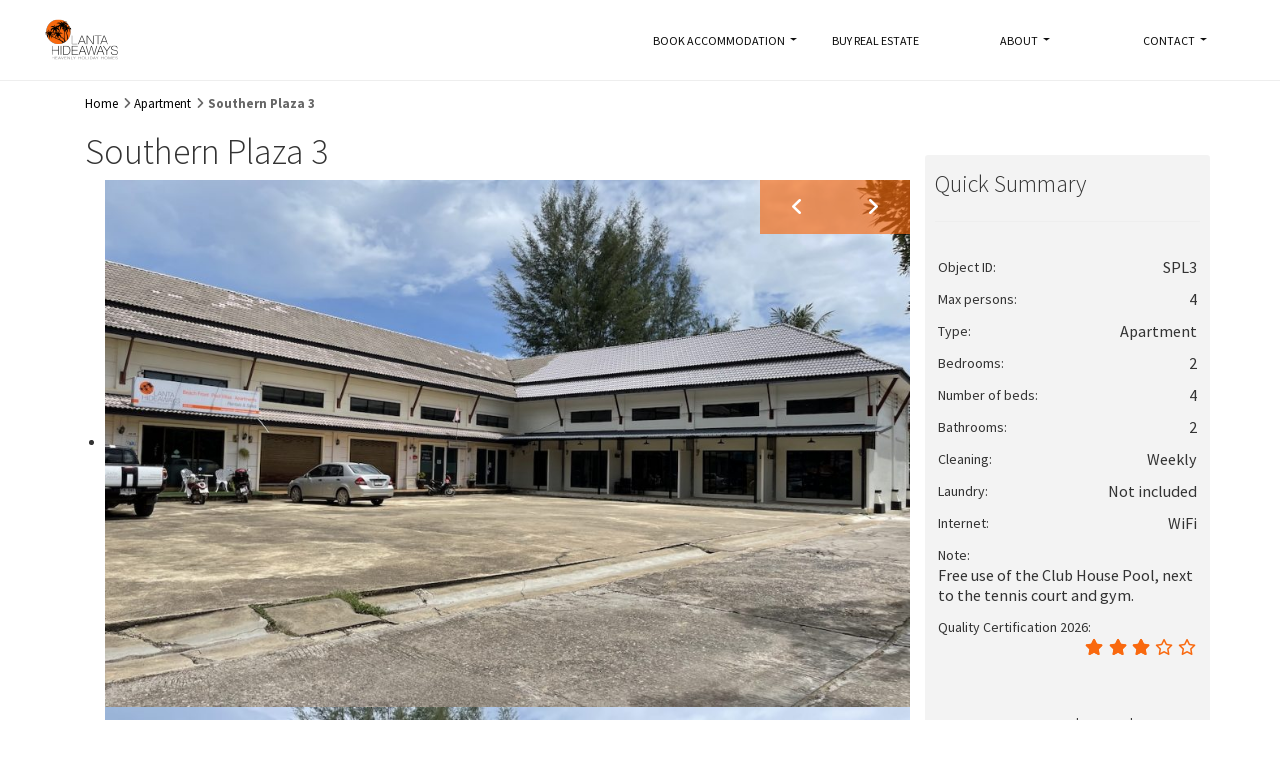

--- FILE ---
content_type: text/html; charset=UTF-8
request_url: https://lantahideaways.com/property/southern-plaza-3/
body_size: 30577
content:
<!DOCTYPE html>
<html lang="en-US">
<head> <script type="text/javascript">
/* <![CDATA[ */
var gform;gform||(document.addEventListener("gform_main_scripts_loaded",function(){gform.scriptsLoaded=!0}),document.addEventListener("gform/theme/scripts_loaded",function(){gform.themeScriptsLoaded=!0}),window.addEventListener("DOMContentLoaded",function(){gform.domLoaded=!0}),gform={domLoaded:!1,scriptsLoaded:!1,themeScriptsLoaded:!1,isFormEditor:()=>"function"==typeof InitializeEditor,callIfLoaded:function(o){return!(!gform.domLoaded||!gform.scriptsLoaded||!gform.themeScriptsLoaded&&!gform.isFormEditor()||(gform.isFormEditor()&&console.warn("The use of gform.initializeOnLoaded() is deprecated in the form editor context and will be removed in Gravity Forms 3.1."),o(),0))},initializeOnLoaded:function(o){gform.callIfLoaded(o)||(document.addEventListener("gform_main_scripts_loaded",()=>{gform.scriptsLoaded=!0,gform.callIfLoaded(o)}),document.addEventListener("gform/theme/scripts_loaded",()=>{gform.themeScriptsLoaded=!0,gform.callIfLoaded(o)}),window.addEventListener("DOMContentLoaded",()=>{gform.domLoaded=!0,gform.callIfLoaded(o)}))},hooks:{action:{},filter:{}},addAction:function(o,r,e,t){gform.addHook("action",o,r,e,t)},addFilter:function(o,r,e,t){gform.addHook("filter",o,r,e,t)},doAction:function(o){gform.doHook("action",o,arguments)},applyFilters:function(o){return gform.doHook("filter",o,arguments)},removeAction:function(o,r){gform.removeHook("action",o,r)},removeFilter:function(o,r,e){gform.removeHook("filter",o,r,e)},addHook:function(o,r,e,t,n){null==gform.hooks[o][r]&&(gform.hooks[o][r]=[]);var d=gform.hooks[o][r];null==n&&(n=r+"_"+d.length),gform.hooks[o][r].push({tag:n,callable:e,priority:t=null==t?10:t})},doHook:function(r,o,e){var t;if(e=Array.prototype.slice.call(e,1),null!=gform.hooks[r][o]&&((o=gform.hooks[r][o]).sort(function(o,r){return o.priority-r.priority}),o.forEach(function(o){"function"!=typeof(t=o.callable)&&(t=window[t]),"action"==r?t.apply(null,e):e[0]=t.apply(null,e)})),"filter"==r)return e[0]},removeHook:function(o,r,t,n){var e;null!=gform.hooks[o][r]&&(e=(e=gform.hooks[o][r]).filter(function(o,r,e){return!!(null!=n&&n!=o.tag||null!=t&&t!=o.priority)}),gform.hooks[o][r]=e)}});
/* ]]> */
</script>
<meta charset="UTF-8"><script>if(navigator.userAgent.match(/MSIE|Internet Explorer/i)||navigator.userAgent.match(/Trident\/7\..*?rv:11/i)){var href=document.location.href;if(!href.match(/[?&]nowprocket/)){if(href.indexOf("?")==-1){if(href.indexOf("#")==-1){document.location.href=href+"?nowprocket=1"}else{document.location.href=href.replace("#","?nowprocket=1#")}}else{if(href.indexOf("#")==-1){document.location.href=href+"&nowprocket=1"}else{document.location.href=href.replace("#","&nowprocket=1#")}}}}</script><script>(()=>{class RocketLazyLoadScripts{constructor(){this.v="2.0.4",this.userEvents=["keydown","keyup","mousedown","mouseup","mousemove","mouseover","mouseout","touchmove","touchstart","touchend","touchcancel","wheel","click","dblclick","input"],this.attributeEvents=["onblur","onclick","oncontextmenu","ondblclick","onfocus","onmousedown","onmouseenter","onmouseleave","onmousemove","onmouseout","onmouseover","onmouseup","onmousewheel","onscroll","onsubmit"]}async t(){this.i(),this.o(),/iP(ad|hone)/.test(navigator.userAgent)&&this.h(),this.u(),this.l(this),this.m(),this.k(this),this.p(this),this._(),await Promise.all([this.R(),this.L()]),this.lastBreath=Date.now(),this.S(this),this.P(),this.D(),this.O(),this.M(),await this.C(this.delayedScripts.normal),await this.C(this.delayedScripts.defer),await this.C(this.delayedScripts.async),await this.T(),await this.F(),await this.j(),await this.A(),window.dispatchEvent(new Event("rocket-allScriptsLoaded")),this.everythingLoaded=!0,this.lastTouchEnd&&await new Promise(t=>setTimeout(t,500-Date.now()+this.lastTouchEnd)),this.I(),this.H(),this.U(),this.W()}i(){this.CSPIssue=sessionStorage.getItem("rocketCSPIssue"),document.addEventListener("securitypolicyviolation",t=>{this.CSPIssue||"script-src-elem"!==t.violatedDirective||"data"!==t.blockedURI||(this.CSPIssue=!0,sessionStorage.setItem("rocketCSPIssue",!0))},{isRocket:!0})}o(){window.addEventListener("pageshow",t=>{this.persisted=t.persisted,this.realWindowLoadedFired=!0},{isRocket:!0}),window.addEventListener("pagehide",()=>{this.onFirstUserAction=null},{isRocket:!0})}h(){let t;function e(e){t=e}window.addEventListener("touchstart",e,{isRocket:!0}),window.addEventListener("touchend",function i(o){o.changedTouches[0]&&t.changedTouches[0]&&Math.abs(o.changedTouches[0].pageX-t.changedTouches[0].pageX)<10&&Math.abs(o.changedTouches[0].pageY-t.changedTouches[0].pageY)<10&&o.timeStamp-t.timeStamp<200&&(window.removeEventListener("touchstart",e,{isRocket:!0}),window.removeEventListener("touchend",i,{isRocket:!0}),"INPUT"===o.target.tagName&&"text"===o.target.type||(o.target.dispatchEvent(new TouchEvent("touchend",{target:o.target,bubbles:!0})),o.target.dispatchEvent(new MouseEvent("mouseover",{target:o.target,bubbles:!0})),o.target.dispatchEvent(new PointerEvent("click",{target:o.target,bubbles:!0,cancelable:!0,detail:1,clientX:o.changedTouches[0].clientX,clientY:o.changedTouches[0].clientY})),event.preventDefault()))},{isRocket:!0})}q(t){this.userActionTriggered||("mousemove"!==t.type||this.firstMousemoveIgnored?"keyup"===t.type||"mouseover"===t.type||"mouseout"===t.type||(this.userActionTriggered=!0,this.onFirstUserAction&&this.onFirstUserAction()):this.firstMousemoveIgnored=!0),"click"===t.type&&t.preventDefault(),t.stopPropagation(),t.stopImmediatePropagation(),"touchstart"===this.lastEvent&&"touchend"===t.type&&(this.lastTouchEnd=Date.now()),"click"===t.type&&(this.lastTouchEnd=0),this.lastEvent=t.type,t.composedPath&&t.composedPath()[0].getRootNode()instanceof ShadowRoot&&(t.rocketTarget=t.composedPath()[0]),this.savedUserEvents.push(t)}u(){this.savedUserEvents=[],this.userEventHandler=this.q.bind(this),this.userEvents.forEach(t=>window.addEventListener(t,this.userEventHandler,{passive:!1,isRocket:!0})),document.addEventListener("visibilitychange",this.userEventHandler,{isRocket:!0})}U(){this.userEvents.forEach(t=>window.removeEventListener(t,this.userEventHandler,{passive:!1,isRocket:!0})),document.removeEventListener("visibilitychange",this.userEventHandler,{isRocket:!0}),this.savedUserEvents.forEach(t=>{(t.rocketTarget||t.target).dispatchEvent(new window[t.constructor.name](t.type,t))})}m(){const t="return false",e=Array.from(this.attributeEvents,t=>"data-rocket-"+t),i="["+this.attributeEvents.join("],[")+"]",o="[data-rocket-"+this.attributeEvents.join("],[data-rocket-")+"]",s=(e,i,o)=>{o&&o!==t&&(e.setAttribute("data-rocket-"+i,o),e["rocket"+i]=new Function("event",o),e.setAttribute(i,t))};new MutationObserver(t=>{for(const n of t)"attributes"===n.type&&(n.attributeName.startsWith("data-rocket-")||this.everythingLoaded?n.attributeName.startsWith("data-rocket-")&&this.everythingLoaded&&this.N(n.target,n.attributeName.substring(12)):s(n.target,n.attributeName,n.target.getAttribute(n.attributeName))),"childList"===n.type&&n.addedNodes.forEach(t=>{if(t.nodeType===Node.ELEMENT_NODE)if(this.everythingLoaded)for(const i of[t,...t.querySelectorAll(o)])for(const t of i.getAttributeNames())e.includes(t)&&this.N(i,t.substring(12));else for(const e of[t,...t.querySelectorAll(i)])for(const t of e.getAttributeNames())this.attributeEvents.includes(t)&&s(e,t,e.getAttribute(t))})}).observe(document,{subtree:!0,childList:!0,attributeFilter:[...this.attributeEvents,...e]})}I(){this.attributeEvents.forEach(t=>{document.querySelectorAll("[data-rocket-"+t+"]").forEach(e=>{this.N(e,t)})})}N(t,e){const i=t.getAttribute("data-rocket-"+e);i&&(t.setAttribute(e,i),t.removeAttribute("data-rocket-"+e))}k(t){Object.defineProperty(HTMLElement.prototype,"onclick",{get(){return this.rocketonclick||null},set(e){this.rocketonclick=e,this.setAttribute(t.everythingLoaded?"onclick":"data-rocket-onclick","this.rocketonclick(event)")}})}S(t){function e(e,i){let o=e[i];e[i]=null,Object.defineProperty(e,i,{get:()=>o,set(s){t.everythingLoaded?o=s:e["rocket"+i]=o=s}})}e(document,"onreadystatechange"),e(window,"onload"),e(window,"onpageshow");try{Object.defineProperty(document,"readyState",{get:()=>t.rocketReadyState,set(e){t.rocketReadyState=e},configurable:!0}),document.readyState="loading"}catch(t){console.log("WPRocket DJE readyState conflict, bypassing")}}l(t){this.originalAddEventListener=EventTarget.prototype.addEventListener,this.originalRemoveEventListener=EventTarget.prototype.removeEventListener,this.savedEventListeners=[],EventTarget.prototype.addEventListener=function(e,i,o){o&&o.isRocket||!t.B(e,this)&&!t.userEvents.includes(e)||t.B(e,this)&&!t.userActionTriggered||e.startsWith("rocket-")||t.everythingLoaded?t.originalAddEventListener.call(this,e,i,o):(t.savedEventListeners.push({target:this,remove:!1,type:e,func:i,options:o}),"mouseenter"!==e&&"mouseleave"!==e||t.originalAddEventListener.call(this,e,t.savedUserEvents.push,o))},EventTarget.prototype.removeEventListener=function(e,i,o){o&&o.isRocket||!t.B(e,this)&&!t.userEvents.includes(e)||t.B(e,this)&&!t.userActionTriggered||e.startsWith("rocket-")||t.everythingLoaded?t.originalRemoveEventListener.call(this,e,i,o):t.savedEventListeners.push({target:this,remove:!0,type:e,func:i,options:o})}}J(t,e){this.savedEventListeners=this.savedEventListeners.filter(i=>{let o=i.type,s=i.target||window;return e!==o||t!==s||(this.B(o,s)&&(i.type="rocket-"+o),this.$(i),!1)})}H(){EventTarget.prototype.addEventListener=this.originalAddEventListener,EventTarget.prototype.removeEventListener=this.originalRemoveEventListener,this.savedEventListeners.forEach(t=>this.$(t))}$(t){t.remove?this.originalRemoveEventListener.call(t.target,t.type,t.func,t.options):this.originalAddEventListener.call(t.target,t.type,t.func,t.options)}p(t){let e;function i(e){return t.everythingLoaded?e:e.split(" ").map(t=>"load"===t||t.startsWith("load.")?"rocket-jquery-load":t).join(" ")}function o(o){function s(e){const s=o.fn[e];o.fn[e]=o.fn.init.prototype[e]=function(){return this[0]===window&&t.userActionTriggered&&("string"==typeof arguments[0]||arguments[0]instanceof String?arguments[0]=i(arguments[0]):"object"==typeof arguments[0]&&Object.keys(arguments[0]).forEach(t=>{const e=arguments[0][t];delete arguments[0][t],arguments[0][i(t)]=e})),s.apply(this,arguments),this}}if(o&&o.fn&&!t.allJQueries.includes(o)){const e={DOMContentLoaded:[],"rocket-DOMContentLoaded":[]};for(const t in e)document.addEventListener(t,()=>{e[t].forEach(t=>t())},{isRocket:!0});o.fn.ready=o.fn.init.prototype.ready=function(i){function s(){parseInt(o.fn.jquery)>2?setTimeout(()=>i.bind(document)(o)):i.bind(document)(o)}return"function"==typeof i&&(t.realDomReadyFired?!t.userActionTriggered||t.fauxDomReadyFired?s():e["rocket-DOMContentLoaded"].push(s):e.DOMContentLoaded.push(s)),o([])},s("on"),s("one"),s("off"),t.allJQueries.push(o)}e=o}t.allJQueries=[],o(window.jQuery),Object.defineProperty(window,"jQuery",{get:()=>e,set(t){o(t)}})}P(){const t=new Map;document.write=document.writeln=function(e){const i=document.currentScript,o=document.createRange(),s=i.parentElement;let n=t.get(i);void 0===n&&(n=i.nextSibling,t.set(i,n));const c=document.createDocumentFragment();o.setStart(c,0),c.appendChild(o.createContextualFragment(e)),s.insertBefore(c,n)}}async R(){return new Promise(t=>{this.userActionTriggered?t():this.onFirstUserAction=t})}async L(){return new Promise(t=>{document.addEventListener("DOMContentLoaded",()=>{this.realDomReadyFired=!0,t()},{isRocket:!0})})}async j(){return this.realWindowLoadedFired?Promise.resolve():new Promise(t=>{window.addEventListener("load",t,{isRocket:!0})})}M(){this.pendingScripts=[];this.scriptsMutationObserver=new MutationObserver(t=>{for(const e of t)e.addedNodes.forEach(t=>{"SCRIPT"!==t.tagName||t.noModule||t.isWPRocket||this.pendingScripts.push({script:t,promise:new Promise(e=>{const i=()=>{const i=this.pendingScripts.findIndex(e=>e.script===t);i>=0&&this.pendingScripts.splice(i,1),e()};t.addEventListener("load",i,{isRocket:!0}),t.addEventListener("error",i,{isRocket:!0}),setTimeout(i,1e3)})})})}),this.scriptsMutationObserver.observe(document,{childList:!0,subtree:!0})}async F(){await this.X(),this.pendingScripts.length?(await this.pendingScripts[0].promise,await this.F()):this.scriptsMutationObserver.disconnect()}D(){this.delayedScripts={normal:[],async:[],defer:[]},document.querySelectorAll("script[type$=rocketlazyloadscript]").forEach(t=>{t.hasAttribute("data-rocket-src")?t.hasAttribute("async")&&!1!==t.async?this.delayedScripts.async.push(t):t.hasAttribute("defer")&&!1!==t.defer||"module"===t.getAttribute("data-rocket-type")?this.delayedScripts.defer.push(t):this.delayedScripts.normal.push(t):this.delayedScripts.normal.push(t)})}async _(){await this.L();let t=[];document.querySelectorAll("script[type$=rocketlazyloadscript][data-rocket-src]").forEach(e=>{let i=e.getAttribute("data-rocket-src");if(i&&!i.startsWith("data:")){i.startsWith("//")&&(i=location.protocol+i);try{const o=new URL(i).origin;o!==location.origin&&t.push({src:o,crossOrigin:e.crossOrigin||"module"===e.getAttribute("data-rocket-type")})}catch(t){}}}),t=[...new Map(t.map(t=>[JSON.stringify(t),t])).values()],this.Y(t,"preconnect")}async G(t){if(await this.K(),!0!==t.noModule||!("noModule"in HTMLScriptElement.prototype))return new Promise(e=>{let i;function o(){(i||t).setAttribute("data-rocket-status","executed"),e()}try{if(navigator.userAgent.includes("Firefox/")||""===navigator.vendor||this.CSPIssue)i=document.createElement("script"),[...t.attributes].forEach(t=>{let e=t.nodeName;"type"!==e&&("data-rocket-type"===e&&(e="type"),"data-rocket-src"===e&&(e="src"),i.setAttribute(e,t.nodeValue))}),t.text&&(i.text=t.text),t.nonce&&(i.nonce=t.nonce),i.hasAttribute("src")?(i.addEventListener("load",o,{isRocket:!0}),i.addEventListener("error",()=>{i.setAttribute("data-rocket-status","failed-network"),e()},{isRocket:!0}),setTimeout(()=>{i.isConnected||e()},1)):(i.text=t.text,o()),i.isWPRocket=!0,t.parentNode.replaceChild(i,t);else{const i=t.getAttribute("data-rocket-type"),s=t.getAttribute("data-rocket-src");i?(t.type=i,t.removeAttribute("data-rocket-type")):t.removeAttribute("type"),t.addEventListener("load",o,{isRocket:!0}),t.addEventListener("error",i=>{this.CSPIssue&&i.target.src.startsWith("data:")?(console.log("WPRocket: CSP fallback activated"),t.removeAttribute("src"),this.G(t).then(e)):(t.setAttribute("data-rocket-status","failed-network"),e())},{isRocket:!0}),s?(t.fetchPriority="high",t.removeAttribute("data-rocket-src"),t.src=s):t.src="data:text/javascript;base64,"+window.btoa(unescape(encodeURIComponent(t.text)))}}catch(i){t.setAttribute("data-rocket-status","failed-transform"),e()}});t.setAttribute("data-rocket-status","skipped")}async C(t){const e=t.shift();return e?(e.isConnected&&await this.G(e),this.C(t)):Promise.resolve()}O(){this.Y([...this.delayedScripts.normal,...this.delayedScripts.defer,...this.delayedScripts.async],"preload")}Y(t,e){this.trash=this.trash||[];let i=!0;var o=document.createDocumentFragment();t.forEach(t=>{const s=t.getAttribute&&t.getAttribute("data-rocket-src")||t.src;if(s&&!s.startsWith("data:")){const n=document.createElement("link");n.href=s,n.rel=e,"preconnect"!==e&&(n.as="script",n.fetchPriority=i?"high":"low"),t.getAttribute&&"module"===t.getAttribute("data-rocket-type")&&(n.crossOrigin=!0),t.crossOrigin&&(n.crossOrigin=t.crossOrigin),t.integrity&&(n.integrity=t.integrity),t.nonce&&(n.nonce=t.nonce),o.appendChild(n),this.trash.push(n),i=!1}}),document.head.appendChild(o)}W(){this.trash.forEach(t=>t.remove())}async T(){try{document.readyState="interactive"}catch(t){}this.fauxDomReadyFired=!0;try{await this.K(),this.J(document,"readystatechange"),document.dispatchEvent(new Event("rocket-readystatechange")),await this.K(),document.rocketonreadystatechange&&document.rocketonreadystatechange(),await this.K(),this.J(document,"DOMContentLoaded"),document.dispatchEvent(new Event("rocket-DOMContentLoaded")),await this.K(),this.J(window,"DOMContentLoaded"),window.dispatchEvent(new Event("rocket-DOMContentLoaded"))}catch(t){console.error(t)}}async A(){try{document.readyState="complete"}catch(t){}try{await this.K(),this.J(document,"readystatechange"),document.dispatchEvent(new Event("rocket-readystatechange")),await this.K(),document.rocketonreadystatechange&&document.rocketonreadystatechange(),await this.K(),this.J(window,"load"),window.dispatchEvent(new Event("rocket-load")),await this.K(),window.rocketonload&&window.rocketonload(),await this.K(),this.allJQueries.forEach(t=>t(window).trigger("rocket-jquery-load")),await this.K(),this.J(window,"pageshow");const t=new Event("rocket-pageshow");t.persisted=this.persisted,window.dispatchEvent(t),await this.K(),window.rocketonpageshow&&window.rocketonpageshow({persisted:this.persisted})}catch(t){console.error(t)}}async K(){Date.now()-this.lastBreath>45&&(await this.X(),this.lastBreath=Date.now())}async X(){return document.hidden?new Promise(t=>setTimeout(t)):new Promise(t=>requestAnimationFrame(t))}B(t,e){return e===document&&"readystatechange"===t||(e===document&&"DOMContentLoaded"===t||(e===window&&"DOMContentLoaded"===t||(e===window&&"load"===t||e===window&&"pageshow"===t)))}static run(){(new RocketLazyLoadScripts).t()}}RocketLazyLoadScripts.run()})();</script>
	
	<meta name="viewport" content="width=device-width, initial-scale=1.0">
	<meta http-equiv="X-UA-Compatible" content="IE=edge">

	<title>Southern Plaza 3 | LantaHideaways</title>
<link data-rocket-prefetch href="https://fonts.gstatic.com" rel="dns-prefetch">
<link crossorigin data-rocket-preload as="font" href="https://fonts.gstatic.com/s/sourcesanspro/v23/6xKydSBYKcSV-LCoeQqfX1RYOo3i94_wlxdu.woff2" rel="preload">
<link crossorigin data-rocket-preload as="font" href="https://lantahideaways.com/wp-content/plugins/easy-social-icons/css/font-awesome/webfonts/fa-regular-400.woff2" rel="preload">
<link crossorigin data-rocket-preload as="font" href="https://lantahideaways.com/wp-content/plugins/easy-social-icons/css/font-awesome/webfonts/fa-solid-900.woff2" rel="preload"><link rel="preload" data-rocket-preload as="image" href="https://lantahideaways.com/wp-content/uploads/2022/06/SPL3ext4-992x650.jpg" fetchpriority="high">

	<link rel="profile" href="http://gmpg.org/xfn/11">
	<link rel="preconnect" href="https://fonts.googleapis.com">
	<link rel="preconnect" href="https://fonts.gstatic.com" crossorigin>
	<link rel="preconnect" href="https://i.ytimg.com">
<script type="application/ld+json">
{
  "@context": "https://schema.org",
  "@type": "Organization",
  "name": "Lanta Hideaways",
  "url": "https://lantahideaways.com/",
  "logo": "https://lantahideaways.com/wp-content/uploads/2023/your-logo.png",
  "description": "Lanta Hideaways is a long-established professional rental management company in Koh Lanta offering villa and apartment holiday rentals and property management services.",
  "founder": {
    "@type": "Person",
    "name": "Stefan Lebert",
    "jobTitle": "Managing Director"
  },
  "foundingDate": "2005",
  "contactPoint": [
    {
      "@type": "ContactPoint",
      "telephone": "+66 86 269 2139",
      "contactType": "customer service",
      "areaServed": "TH",
      "availableLanguage": ["English", "Thai"]
    },
    {
      "@type": "ContactPoint",
      "email": "reservation@lantahideaways.com",
      "contactType": "reservations"
    }
  ],
  "address": {
    "@type": "PostalAddress",
    "streetAddress": "105/35 Moo 3, Saladan",
    "addressLocality": "Ko Lanta District",
    "addressRegion": "Krabi",
    "postalCode": "81150",
    "addressCountry": "TH"
  },
  "geo": {
    "@type": "GeoCoordinates",
    "latitude": 7.636258,
    "longitude": 99.033390
  },
  "sameAs": [
    "https://www.facebook.com/lantahideaways",
    "https://www.instagram.com/lantahideaways",
    "https://www.youtube.com/lantahideaways"
  ],
  "hasOfferCatalog": {
    "@type": "OfferCatalog",
    "name": "Holiday Homes & Rental Services",
    "itemListElement": [
      {
        "@type": "Offer",
        "itemOffered": {
          "@type": "Product",
          "name": "Villa Rental",
          "description": "Exclusive and high-standard villas for short or long stays in Koh Lanta."
        }
      },
      {
        "@type": "Offer",
        "itemOffered": {
          "@type": "Product",
          "name": "Apartment Rental",
          "description": "Comfortable apartments for holiday and long-term stays in various locations on Koh Lanta."
        }
      },
      {
        "@type": "Offer",
        "itemOffered": {
          "@type": "Service",
          "name": "Property Management Service",
          "description": "Management and rental administration for property owners."
        }
      }
    ]
  },
  "openingHoursSpecification": {
    "@type": "OpeningHoursSpecification",
    "dayOfWeek": [
      "Monday",
      "Tuesday",
      "Wednesday",
      "Thursday",
      "Friday",
      "Saturday",
      "Sunday"
    ],
    "opens": "00:00",
    "closes": "23:59"
  }
}
</script>

	<script type="rocketlazyloadscript" id="cacsp-gtag-consent-default">
			window.dataLayer = window.dataLayer || [];
			function gtag(){dataLayer.push(arguments);}
			gtag('consent', 'default', {
				'ad_storage': 'denied', 
				'ad_user_data': 'denied', 
				'ad_personalization': 'denied', 
				'analytics_storage': 'denied', 
				'functionality_storage': 'denied', 
				'personalization_storage': 'denied', 
				'security_storage': 'denied', 
				'wait_for_update': 500
			});
			</script>
<meta name='robots' content='index, follow, max-image-preview:large, max-snippet:-1, max-video-preview:-1' />
<link rel="alternate" hreflang="en" href="https://lantahideaways.com/property/southern-plaza-3/" />
<link rel="alternate" hreflang="x-default" href="https://lantahideaways.com/property/southern-plaza-3/" />
<script type="rocketlazyloadscript" data-rocket-type="text/javascript">function rgmkInitGoogleMaps(){window.rgmkGoogleMapsCallback=true;try{jQuery(document).trigger("rgmkGoogleMapsLoad")}catch(err){}}</script>
<!-- Google Tag Manager for WordPress by gtm4wp.com -->
<script data-cfasync="false" data-pagespeed-no-defer>
	var gtm4wp_datalayer_name = "dataLayer";
	var dataLayer = dataLayer || [];
</script>
<!-- End Google Tag Manager for WordPress by gtm4wp.com -->
	<!-- This site is optimized with the Yoast SEO plugin v26.8 - https://yoast.com/product/yoast-seo-wordpress/ -->
	<link rel="canonical" href="https://lantahideaways.com/property/southern-plaza-3/" />
	<meta property="og:locale" content="en_US" />
	<meta property="og:type" content="article" />
	<meta property="og:title" content="Southern Plaza 3 | LantaHideaways" />
	<meta property="og:description" content="Entrance with some furnitures for afternoon shadow, sliding doors into the kitchen. Electric hob, fridge, microwave and some basic household equipment. Dining set with four chairs. Further on the ground floor you find the bedroom 1 with a double bed, Smart-Tv and separate bathroom with toilet, shower and faucet.​ Spiral staircase to reach upper floor [&hellip;]" />
	<meta property="og:url" content="https://lantahideaways.com/property/southern-plaza-3/" />
	<meta property="og:site_name" content="LantaHideaways" />
	<meta property="article:publisher" content="https://www.facebook.com/lantahideaways/" />
	<meta property="article:modified_time" content="2026-01-21T07:07:43+00:00" />
	<meta property="og:image" content="https://lantahideaways.com/wp-content/uploads/2022/06/SPL3extoverview.jpg" />
	<meta property="og:image:width" content="1200" />
	<meta property="og:image:height" content="900" />
	<meta property="og:image:type" content="image/jpeg" />
	<meta name="twitter:card" content="summary_large_image" />
	<meta name="twitter:label1" content="Est. reading time" />
	<meta name="twitter:data1" content="8 minutes" />
	<script type="application/ld+json" class="yoast-schema-graph">{"@context":"https://schema.org","@graph":[{"@type":"WebPage","@id":"https://lantahideaways.com/property/southern-plaza-3/","url":"https://lantahideaways.com/property/southern-plaza-3/","name":"Southern Plaza 3 | LantaHideaways","isPartOf":{"@id":"https://lantahideaways.com/#website"},"primaryImageOfPage":{"@id":"https://lantahideaways.com/property/southern-plaza-3/#primaryimage"},"image":{"@id":"https://lantahideaways.com/property/southern-plaza-3/#primaryimage"},"thumbnailUrl":"https://lantahideaways.com/wp-content/uploads/2022/06/SPL3extoverview.jpg","datePublished":"2022-06-23T09:35:25+00:00","dateModified":"2026-01-21T07:07:43+00:00","breadcrumb":{"@id":"https://lantahideaways.com/property/southern-plaza-3/#breadcrumb"},"inLanguage":"en-US","potentialAction":[{"@type":"ReadAction","target":["https://lantahideaways.com/property/southern-plaza-3/"]}]},{"@type":"ImageObject","inLanguage":"en-US","@id":"https://lantahideaways.com/property/southern-plaza-3/#primaryimage","url":"https://lantahideaways.com/wp-content/uploads/2022/06/SPL3extoverview.jpg","contentUrl":"https://lantahideaways.com/wp-content/uploads/2022/06/SPL3extoverview.jpg","width":1200,"height":900},{"@type":"BreadcrumbList","@id":"https://lantahideaways.com/property/southern-plaza-3/#breadcrumb","itemListElement":[{"@type":"ListItem","position":1,"name":"Home","item":"https://lantahideaways.com/"},{"@type":"ListItem","position":2,"name":"Properties","item":"https://lantahideaways.com/property/"},{"@type":"ListItem","position":3,"name":"Southern Plaza 3"}]},{"@type":"WebSite","@id":"https://lantahideaways.com/#website","url":"https://lantahideaways.com/","name":"Lanta Hideaways","description":"Rent house or apartment on Koh Lanta in Thailand","publisher":{"@id":"https://lantahideaways.com/#organization"},"alternateName":"LantaHideaways.com","potentialAction":[{"@type":"SearchAction","target":{"@type":"EntryPoint","urlTemplate":"https://lantahideaways.com/?s={search_term_string}"},"query-input":{"@type":"PropertyValueSpecification","valueRequired":true,"valueName":"search_term_string"}}],"inLanguage":"en-US"},{"@type":"Organization","@id":"https://lantahideaways.com/#organization","name":"Lanta Hideaways","alternateName":"LantaHideaways.com","url":"https://lantahideaways.com/","logo":{"@type":"ImageObject","inLanguage":"en-US","@id":"https://lantahideaways.com/#/schema/logo/image/","url":"https://lantahideaways.com/wp-content/uploads/2017/05/Lanta-Hideaways-Logo-with-Text.png","contentUrl":"https://lantahideaways.com/wp-content/uploads/2017/05/Lanta-Hideaways-Logo-with-Text.png","width":1024,"height":521,"caption":"Lanta Hideaways"},"image":{"@id":"https://lantahideaways.com/#/schema/logo/image/"},"sameAs":["https://www.facebook.com/lantahideaways/","https://www.instagram.com/lantahideaways/","https://www.linkedin.com/in/stefan-lebert-36003370/","https://www.pinterest.com/stefanlebert/","https://www.youtube.com/channel/UClO2Ws9zzDeOiC0tcSLZFQg"]}]}</script>
	<!-- / Yoast SEO plugin. -->


<link rel='dns-prefetch' href='//maps.googleapis.com' />
<link rel='dns-prefetch' href='//www.googletagmanager.com' />

<link rel="alternate" type="application/rss+xml" title="LantaHideaways &raquo; Feed" href="https://lantahideaways.com/feed/" />
<style id='wp-img-auto-sizes-contain-inline-css' type='text/css'>
img:is([sizes=auto i],[sizes^="auto," i]){contain-intrinsic-size:3000px 1500px}
/*# sourceURL=wp-img-auto-sizes-contain-inline-css */
</style>
<link data-minify="1" rel='stylesheet' id='cnss_font_awesome_css-css' href='https://lantahideaways.com/wp-content/cache/min/1/wp-content/plugins/easy-social-icons/css/font-awesome/css/all.min.css?ver=1768935704' type='text/css' media='all' />
<link rel='stylesheet' id='cnss_font_awesome_v4_shims-css' href='https://lantahideaways.com/wp-content/plugins/easy-social-icons/css/font-awesome/css/v4-shims.min.css?ver=7.0.0' type='text/css' media='all' />
<link data-minify="1" rel='stylesheet' id='cnss_css-css' href='https://lantahideaways.com/wp-content/cache/min/1/wp-content/plugins/easy-social-icons/css/cnss.css?ver=1768935704' type='text/css' media='all' />
<link data-minify="1" rel='stylesheet' id='cnss_share_css-css' href='https://lantahideaways.com/wp-content/cache/min/1/wp-content/plugins/easy-social-icons/css/share.css?ver=1768935704' type='text/css' media='all' />
<style id='classic-theme-styles-inline-css' type='text/css'>
/*! This file is auto-generated */
.wp-block-button__link{color:#fff;background-color:#32373c;border-radius:9999px;box-shadow:none;text-decoration:none;padding:calc(.667em + 2px) calc(1.333em + 2px);font-size:1.125em}.wp-block-file__button{background:#32373c;color:#fff;text-decoration:none}
/*# sourceURL=/wp-includes/css/classic-themes.min.css */
</style>
<link rel='stylesheet' id='cookies-and-content-security-policy-css' href='https://lantahideaways.com/wp-content/plugins/cookies-and-content-security-policy/css/cookies-and-content-security-policy.min.css?ver=2.35' type='text/css' media='all' />
<link data-minify="1" rel='stylesheet' id='gecko_flexslider_style-css' href='https://lantahideaways.com/wp-content/cache/min/1/wp-content/plugins/gecko-inner-page-slider/css/flexslider.css?ver=1768935704' type='text/css' media='all' />
<link data-minify="1" rel='stylesheet' id='gecko_inner_page_slider_style-css' href='https://lantahideaways.com/wp-content/cache/min/1/wp-content/plugins/gecko-inner-page-slider/css/inner-page-slider.css?ver=1768935704' type='text/css' media='' />
<link data-minify="1" rel='stylesheet' id='gecko_navigation_bar_style-css' href='https://lantahideaways.com/wp-content/cache/min/1/wp-content/plugins/gecko-navigation-bar/css/navigation-bar.css?ver=1768935704' type='text/css' media='' />
<link rel='stylesheet' id='wpml-legacy-horizontal-list-0-css' href='https://lantahideaways.com/wp-content/plugins/sitepress-multilingual-cms/templates/language-switchers/legacy-list-horizontal/style.min.css?ver=1' type='text/css' media='all' />
<style id='wpml-legacy-horizontal-list-0-inline-css' type='text/css'>
.wpml-ls-statics-footer a, .wpml-ls-statics-footer .wpml-ls-sub-menu a, .wpml-ls-statics-footer .wpml-ls-sub-menu a:link, .wpml-ls-statics-footer li:not(.wpml-ls-current-language) .wpml-ls-link, .wpml-ls-statics-footer li:not(.wpml-ls-current-language) .wpml-ls-link:link {color:#444444;background-color:#ffffff;}.wpml-ls-statics-footer .wpml-ls-sub-menu a:hover,.wpml-ls-statics-footer .wpml-ls-sub-menu a:focus, .wpml-ls-statics-footer .wpml-ls-sub-menu a:link:hover, .wpml-ls-statics-footer .wpml-ls-sub-menu a:link:focus {color:#000000;background-color:#eeeeee;}.wpml-ls-statics-footer .wpml-ls-current-language > a {color:#444444;background-color:#ffffff;}.wpml-ls-statics-footer .wpml-ls-current-language:hover>a, .wpml-ls-statics-footer .wpml-ls-current-language>a:focus {color:#000000;background-color:#eeeeee;}
/*# sourceURL=wpml-legacy-horizontal-list-0-inline-css */
</style>
<link rel='stylesheet' id='bootstrap-style-css' href='https://lantahideaways.com/wp-content/themes/geckodoit/includes/css/bootstrap.min.css?ver=6.9' type='text/css' media='all' />
<link data-minify="1" rel='stylesheet' id='gecko-bootstrap-css' href='https://lantahideaways.com/wp-content/cache/min/1/wp-content/themes/geckodoit/includes/resources/bootstrap/css/bootstrap.min.css?ver=1768935704' type='text/css' media='all' />
<link data-minify="1" rel='stylesheet' id='gecko-unslider-css' href='https://lantahideaways.com/wp-content/cache/min/1/wp-content/themes/geckodoit/includes/css/unslider.css?ver=1768935704' type='text/css' media='all' />
<link data-minify="1" rel='stylesheet' id='gecko-unslider-dot-css' href='https://lantahideaways.com/wp-content/cache/min/1/wp-content/themes/geckodoit/includes/css/unslider-dots.css?ver=1768935704' type='text/css' media='all' />
<link data-minify="1" rel='stylesheet' id='gecko-slick-css' href='https://lantahideaways.com/wp-content/cache/min/1/wp-content/themes/geckodoit/includes/css/slick.css?ver=1768935704' type='text/css' media='all' />
<link data-minify="1" rel='stylesheet' id='gecko-slick-theme-css' href='https://lantahideaways.com/wp-content/cache/min/1/wp-content/themes/geckodoit/includes/css/slick-theme.css?ver=1768935704' type='text/css' media='all' />
<link data-minify="1" rel='stylesheet' id='gecko-font-awesome-css' href='https://lantahideaways.com/wp-content/cache/min/1/wp-content/themes/geckodoit/includes/css/font-awesome.min.css?ver=1768935704' type='text/css' media='all' />
<link data-minify="1" rel='stylesheet' id='gecko-style-css' href='https://lantahideaways.com/wp-content/cache/min/1/wp-content/themes/geckodoit/style.css?ver=1768935705' type='text/css' media='all' />
<link data-minify="1" rel='stylesheet' id='gecko-calendar-css' href='https://lantahideaways.com/wp-content/cache/min/1/wp-content/themes/geckodoit/includes/css/pignose.calendar.css?ver=1768935840' type='text/css' media='all' />
<style id='rocket-lazyload-inline-css' type='text/css'>
.rll-youtube-player{position:relative;padding-bottom:56.23%;height:0;overflow:hidden;max-width:100%;}.rll-youtube-player:focus-within{outline: 2px solid currentColor;outline-offset: 5px;}.rll-youtube-player iframe{position:absolute;top:0;left:0;width:100%;height:100%;z-index:100;background:0 0}.rll-youtube-player img{bottom:0;display:block;left:0;margin:auto;max-width:100%;width:100%;position:absolute;right:0;top:0;border:none;height:auto;-webkit-transition:.4s all;-moz-transition:.4s all;transition:.4s all}.rll-youtube-player img:hover{-webkit-filter:brightness(75%)}.rll-youtube-player .play{height:100%;width:100%;left:0;top:0;position:absolute;background:url(https://lantahideaways.com/wp-content/plugins/wp-rocket/assets/img/youtube.png) no-repeat center;background-color: transparent !important;cursor:pointer;border:none;}
/*# sourceURL=rocket-lazyload-inline-css */
</style>
<link data-minify="1" rel='stylesheet' id='wpml-flags-menu-styles-css' href='https://lantahideaways.com/wp-content/cache/min/1/wp-content/plugins/wpml-flag-in-menu-extended/css/style.css?ver=1768935705' type='text/css' media='all' />
<script type="rocketlazyloadscript" data-rocket-type="text/javascript" data-rocket-src="https://lantahideaways.com/wp-includes/js/jquery/jquery.min.js?ver=3.7.1" id="jquery-core-js"></script>
<script type="rocketlazyloadscript" data-rocket-type="text/javascript" data-rocket-src="https://lantahideaways.com/wp-includes/js/jquery/jquery-migrate.min.js?ver=3.4.1" id="jquery-migrate-js"></script>
<script type="rocketlazyloadscript" data-minify="1" data-rocket-type="text/javascript" data-rocket-src="https://lantahideaways.com/wp-content/cache/min/1/wp-content/plugins/easy-social-icons/js/cnss.js?ver=1768935705" id="cnss_js-js"></script>
<script type="rocketlazyloadscript" data-minify="1" data-rocket-type="text/javascript" data-rocket-src="https://lantahideaways.com/wp-content/cache/min/1/wp-content/plugins/easy-social-icons/js/share.js?ver=1768935705" id="cnss_share_js-js"></script>
<script type="rocketlazyloadscript" data-rocket-type="text/javascript" data-rocket-src="https://lantahideaways.com/wp-content/plugins/sticky-menu-or-anything-on-scroll/assets/js/jq-sticky-anything.min.js?ver=2.1.1" id="stickyAnythingLib-js"></script>
<script type="rocketlazyloadscript" data-rocket-type="text/javascript" data-rocket-src="https://lantahideaways.com/wp-content/themes/geckodoit/includes/js/bootstrap.bundle.min.js?ver=6.9" id="g3cko-bootstrapwp-js"></script>
<script type="rocketlazyloadscript" data-minify="1" data-rocket-type="text/javascript" data-rocket-src="https://lantahideaways.com/wp-content/cache/min/1/wp-content/themes/geckodoit/includes/js/bootstrap-wp.js?ver=1768935705" id="gecko-bootstrapwp-js"></script>
<script type="rocketlazyloadscript" data-minify="1" data-rocket-type="text/javascript" data-rocket-src="https://lantahideaways.com/wp-content/cache/min/1/wp-content/themes/geckodoit/includes/js/customizer.js?ver=1768935705" id="gecko-customizer-js-js"></script>
<link rel="https://api.w.org/" href="https://lantahideaways.com/wp-json/" /><meta name="generator" content="WPML ver:4.8.6 stt:1;" />
<style type="text/css">
		ul.cnss-social-icon li.cn-fa-icon a:hover{color:#ffffff!important;}
		</style><meta name="generator" content="Site Kit by Google 1.170.0" />
<!-- Google Tag Manager for WordPress by gtm4wp.com -->
<!-- GTM Container placement set to automatic -->
<script data-cfasync="false" data-pagespeed-no-defer>
	var dataLayer_content = {"pagePostType":"property","pagePostType2":"single-property","pagePostAuthor":"Stefan Lebert"};
	dataLayer.push( dataLayer_content );
</script>
<script type="rocketlazyloadscript" data-cfasync="false" data-pagespeed-no-defer>
(function(w,d,s,l,i){w[l]=w[l]||[];w[l].push({'gtm.start':
new Date().getTime(),event:'gtm.js'});var f=d.getElementsByTagName(s)[0],
j=d.createElement(s),dl=l!='dataLayer'?'&l='+l:'';j.async=true;j.src=
'//www.googletagmanager.com/gtm.js?id='+i+dl;f.parentNode.insertBefore(j,f);
})(window,document,'script','dataLayer','GTM-M37G8D6');
</script>
<!-- End Google Tag Manager for WordPress by gtm4wp.com --><style type="text/css" id="cookies-and-content-security-policy-css-custom"></style><link rel="icon" href="https://lantahideaways.com/wp-content/uploads/2021/09/cropped-favicon-32x32.png" sizes="32x32" />
<link rel="icon" href="https://lantahideaways.com/wp-content/uploads/2021/09/cropped-favicon-192x192.png" sizes="192x192" />
<link rel="apple-touch-icon" href="https://lantahideaways.com/wp-content/uploads/2021/09/cropped-favicon-180x180.png" />
<meta name="msapplication-TileImage" content="https://lantahideaways.com/wp-content/uploads/2021/09/cropped-favicon-270x270.png" />
<script type="rocketlazyloadscript">
(function($) {
    $(document).on('facetwp-refresh', function() {
    	//console.log(FWP);
        if (! FWP.loaded && '' == FWP.build_query_string()) {
            FWP.facets['season'] = ['2018-2019'];
        }
        var url = "#";
        if(FWP.facets['season'] == "2017-2018"){
        	url = $(".booking-overview-btn").attr("data-ss2017");

        }else if(FWP.facets['season'] == "2018-2019"){
        	url = $(".booking-overview-btn").attr("data-ss2018");
        }
        $(".booking-overview-btn").attr("href", url);
    });
})(jQuery);
</script>
		<style type="text/css" id="wp-custom-css">
			#menu-lanta-hidaways {
	display:block;
}
.main-content .col-sm-8 p {
	font-size:18px
}		</style>
		<noscript><style id="rocket-lazyload-nojs-css">.rll-youtube-player, [data-lazy-src]{display:none !important;}</style></noscript>	
	<!-- Google tag (gtag.js) -->
<script type="rocketlazyloadscript" async data-rocket-src="https://www.googletagmanager.com/gtag/js?id=G-FJM2CGB3CW"></script>
<script type="rocketlazyloadscript">
  window.dataLayer = window.dataLayer || [];
  function gtag(){dataLayer.push(arguments);}
  gtag('js', new Date());
  gtag('config', 'G-FJM2CGB3CW');
</script>
	
<style id='global-styles-inline-css' type='text/css'>
:root{--wp--preset--aspect-ratio--square: 1;--wp--preset--aspect-ratio--4-3: 4/3;--wp--preset--aspect-ratio--3-4: 3/4;--wp--preset--aspect-ratio--3-2: 3/2;--wp--preset--aspect-ratio--2-3: 2/3;--wp--preset--aspect-ratio--16-9: 16/9;--wp--preset--aspect-ratio--9-16: 9/16;--wp--preset--color--black: #000000;--wp--preset--color--cyan-bluish-gray: #abb8c3;--wp--preset--color--white: #ffffff;--wp--preset--color--pale-pink: #f78da7;--wp--preset--color--vivid-red: #cf2e2e;--wp--preset--color--luminous-vivid-orange: #ff6900;--wp--preset--color--luminous-vivid-amber: #fcb900;--wp--preset--color--light-green-cyan: #7bdcb5;--wp--preset--color--vivid-green-cyan: #00d084;--wp--preset--color--pale-cyan-blue: #8ed1fc;--wp--preset--color--vivid-cyan-blue: #0693e3;--wp--preset--color--vivid-purple: #9b51e0;--wp--preset--gradient--vivid-cyan-blue-to-vivid-purple: linear-gradient(135deg,rgb(6,147,227) 0%,rgb(155,81,224) 100%);--wp--preset--gradient--light-green-cyan-to-vivid-green-cyan: linear-gradient(135deg,rgb(122,220,180) 0%,rgb(0,208,130) 100%);--wp--preset--gradient--luminous-vivid-amber-to-luminous-vivid-orange: linear-gradient(135deg,rgb(252,185,0) 0%,rgb(255,105,0) 100%);--wp--preset--gradient--luminous-vivid-orange-to-vivid-red: linear-gradient(135deg,rgb(255,105,0) 0%,rgb(207,46,46) 100%);--wp--preset--gradient--very-light-gray-to-cyan-bluish-gray: linear-gradient(135deg,rgb(238,238,238) 0%,rgb(169,184,195) 100%);--wp--preset--gradient--cool-to-warm-spectrum: linear-gradient(135deg,rgb(74,234,220) 0%,rgb(151,120,209) 20%,rgb(207,42,186) 40%,rgb(238,44,130) 60%,rgb(251,105,98) 80%,rgb(254,248,76) 100%);--wp--preset--gradient--blush-light-purple: linear-gradient(135deg,rgb(255,206,236) 0%,rgb(152,150,240) 100%);--wp--preset--gradient--blush-bordeaux: linear-gradient(135deg,rgb(254,205,165) 0%,rgb(254,45,45) 50%,rgb(107,0,62) 100%);--wp--preset--gradient--luminous-dusk: linear-gradient(135deg,rgb(255,203,112) 0%,rgb(199,81,192) 50%,rgb(65,88,208) 100%);--wp--preset--gradient--pale-ocean: linear-gradient(135deg,rgb(255,245,203) 0%,rgb(182,227,212) 50%,rgb(51,167,181) 100%);--wp--preset--gradient--electric-grass: linear-gradient(135deg,rgb(202,248,128) 0%,rgb(113,206,126) 100%);--wp--preset--gradient--midnight: linear-gradient(135deg,rgb(2,3,129) 0%,rgb(40,116,252) 100%);--wp--preset--font-size--small: 13px;--wp--preset--font-size--medium: 20px;--wp--preset--font-size--large: 36px;--wp--preset--font-size--x-large: 42px;--wp--preset--spacing--20: 0.44rem;--wp--preset--spacing--30: 0.67rem;--wp--preset--spacing--40: 1rem;--wp--preset--spacing--50: 1.5rem;--wp--preset--spacing--60: 2.25rem;--wp--preset--spacing--70: 3.38rem;--wp--preset--spacing--80: 5.06rem;--wp--preset--shadow--natural: 6px 6px 9px rgba(0, 0, 0, 0.2);--wp--preset--shadow--deep: 12px 12px 50px rgba(0, 0, 0, 0.4);--wp--preset--shadow--sharp: 6px 6px 0px rgba(0, 0, 0, 0.2);--wp--preset--shadow--outlined: 6px 6px 0px -3px rgb(255, 255, 255), 6px 6px rgb(0, 0, 0);--wp--preset--shadow--crisp: 6px 6px 0px rgb(0, 0, 0);}:where(.is-layout-flex){gap: 0.5em;}:where(.is-layout-grid){gap: 0.5em;}body .is-layout-flex{display: flex;}.is-layout-flex{flex-wrap: wrap;align-items: center;}.is-layout-flex > :is(*, div){margin: 0;}body .is-layout-grid{display: grid;}.is-layout-grid > :is(*, div){margin: 0;}:where(.wp-block-columns.is-layout-flex){gap: 2em;}:where(.wp-block-columns.is-layout-grid){gap: 2em;}:where(.wp-block-post-template.is-layout-flex){gap: 1.25em;}:where(.wp-block-post-template.is-layout-grid){gap: 1.25em;}.has-black-color{color: var(--wp--preset--color--black) !important;}.has-cyan-bluish-gray-color{color: var(--wp--preset--color--cyan-bluish-gray) !important;}.has-white-color{color: var(--wp--preset--color--white) !important;}.has-pale-pink-color{color: var(--wp--preset--color--pale-pink) !important;}.has-vivid-red-color{color: var(--wp--preset--color--vivid-red) !important;}.has-luminous-vivid-orange-color{color: var(--wp--preset--color--luminous-vivid-orange) !important;}.has-luminous-vivid-amber-color{color: var(--wp--preset--color--luminous-vivid-amber) !important;}.has-light-green-cyan-color{color: var(--wp--preset--color--light-green-cyan) !important;}.has-vivid-green-cyan-color{color: var(--wp--preset--color--vivid-green-cyan) !important;}.has-pale-cyan-blue-color{color: var(--wp--preset--color--pale-cyan-blue) !important;}.has-vivid-cyan-blue-color{color: var(--wp--preset--color--vivid-cyan-blue) !important;}.has-vivid-purple-color{color: var(--wp--preset--color--vivid-purple) !important;}.has-black-background-color{background-color: var(--wp--preset--color--black) !important;}.has-cyan-bluish-gray-background-color{background-color: var(--wp--preset--color--cyan-bluish-gray) !important;}.has-white-background-color{background-color: var(--wp--preset--color--white) !important;}.has-pale-pink-background-color{background-color: var(--wp--preset--color--pale-pink) !important;}.has-vivid-red-background-color{background-color: var(--wp--preset--color--vivid-red) !important;}.has-luminous-vivid-orange-background-color{background-color: var(--wp--preset--color--luminous-vivid-orange) !important;}.has-luminous-vivid-amber-background-color{background-color: var(--wp--preset--color--luminous-vivid-amber) !important;}.has-light-green-cyan-background-color{background-color: var(--wp--preset--color--light-green-cyan) !important;}.has-vivid-green-cyan-background-color{background-color: var(--wp--preset--color--vivid-green-cyan) !important;}.has-pale-cyan-blue-background-color{background-color: var(--wp--preset--color--pale-cyan-blue) !important;}.has-vivid-cyan-blue-background-color{background-color: var(--wp--preset--color--vivid-cyan-blue) !important;}.has-vivid-purple-background-color{background-color: var(--wp--preset--color--vivid-purple) !important;}.has-black-border-color{border-color: var(--wp--preset--color--black) !important;}.has-cyan-bluish-gray-border-color{border-color: var(--wp--preset--color--cyan-bluish-gray) !important;}.has-white-border-color{border-color: var(--wp--preset--color--white) !important;}.has-pale-pink-border-color{border-color: var(--wp--preset--color--pale-pink) !important;}.has-vivid-red-border-color{border-color: var(--wp--preset--color--vivid-red) !important;}.has-luminous-vivid-orange-border-color{border-color: var(--wp--preset--color--luminous-vivid-orange) !important;}.has-luminous-vivid-amber-border-color{border-color: var(--wp--preset--color--luminous-vivid-amber) !important;}.has-light-green-cyan-border-color{border-color: var(--wp--preset--color--light-green-cyan) !important;}.has-vivid-green-cyan-border-color{border-color: var(--wp--preset--color--vivid-green-cyan) !important;}.has-pale-cyan-blue-border-color{border-color: var(--wp--preset--color--pale-cyan-blue) !important;}.has-vivid-cyan-blue-border-color{border-color: var(--wp--preset--color--vivid-cyan-blue) !important;}.has-vivid-purple-border-color{border-color: var(--wp--preset--color--vivid-purple) !important;}.has-vivid-cyan-blue-to-vivid-purple-gradient-background{background: var(--wp--preset--gradient--vivid-cyan-blue-to-vivid-purple) !important;}.has-light-green-cyan-to-vivid-green-cyan-gradient-background{background: var(--wp--preset--gradient--light-green-cyan-to-vivid-green-cyan) !important;}.has-luminous-vivid-amber-to-luminous-vivid-orange-gradient-background{background: var(--wp--preset--gradient--luminous-vivid-amber-to-luminous-vivid-orange) !important;}.has-luminous-vivid-orange-to-vivid-red-gradient-background{background: var(--wp--preset--gradient--luminous-vivid-orange-to-vivid-red) !important;}.has-very-light-gray-to-cyan-bluish-gray-gradient-background{background: var(--wp--preset--gradient--very-light-gray-to-cyan-bluish-gray) !important;}.has-cool-to-warm-spectrum-gradient-background{background: var(--wp--preset--gradient--cool-to-warm-spectrum) !important;}.has-blush-light-purple-gradient-background{background: var(--wp--preset--gradient--blush-light-purple) !important;}.has-blush-bordeaux-gradient-background{background: var(--wp--preset--gradient--blush-bordeaux) !important;}.has-luminous-dusk-gradient-background{background: var(--wp--preset--gradient--luminous-dusk) !important;}.has-pale-ocean-gradient-background{background: var(--wp--preset--gradient--pale-ocean) !important;}.has-electric-grass-gradient-background{background: var(--wp--preset--gradient--electric-grass) !important;}.has-midnight-gradient-background{background: var(--wp--preset--gradient--midnight) !important;}.has-small-font-size{font-size: var(--wp--preset--font-size--small) !important;}.has-medium-font-size{font-size: var(--wp--preset--font-size--medium) !important;}.has-large-font-size{font-size: var(--wp--preset--font-size--large) !important;}.has-x-large-font-size{font-size: var(--wp--preset--font-size--x-large) !important;}
/*# sourceURL=global-styles-inline-css */
</style>
<link data-minify="1" rel='stylesheet' id='gform_basic-css' href='https://lantahideaways.com/wp-content/cache/min/1/wp-content/plugins/gravityforms/assets/css/dist/basic.min.css?ver=1768935840' type='text/css' media='all' />
<link rel='stylesheet' id='gform_theme_components-css' href='https://lantahideaways.com/wp-content/plugins/gravityforms/assets/css/dist/theme-components.min.css?ver=2.9.25' type='text/css' media='all' />
<link rel='stylesheet' id='gform_theme-css' href='https://lantahideaways.com/wp-content/plugins/gravityforms/assets/css/dist/theme.min.css?ver=2.9.25' type='text/css' media='all' />
<meta name="generator" content="WP Rocket 3.20.3" data-wpr-features="wpr_delay_js wpr_minify_js wpr_lazyload_images wpr_lazyload_iframes wpr_preconnect_external_domains wpr_auto_preload_fonts wpr_oci wpr_image_dimensions wpr_minify_css wpr_preload_links wpr_host_fonts_locally wpr_desktop" /></head>

<body class="wp-singular property-template-default single single-property postid-25877 wp-theme-geckodoit">
	


<style type="text/css" media="screen">.gecko-navigation-bar-container .wrapper > ul { min-height: 80px; }.gecko-navigation-bar-container.is-sticky .wrapper > ul { min-height: 80px; }.gecko-navigation-bar-container #gecko-navigation-bar-logo { background: transparent url(https://lantahideaways.com/wp-content/uploads/2017/05/Lanta-Hideaways-Logo-with-Text-98x50.png) no-repeat center; width: 98px;  height: 50px; margin: 10px 0; }.gecko-navigation-bar-container #gecko-navigation-bar-logo { max-height: 80px; }.gecko-navigation-bar-container.is-sticky #gecko-navigation-bar-logo { max-height: 80px; }.gecko-navigation-bar-container { background: #ffffff; }.gecko-navigation-bar-container.is-sticky { background: #ffffff; }.gecko-navigation-bar-container .wrapper ul > li.dropdown > ul { color: #0a0a0a; background: #ffffff; border-top: 2px solid #0a0a0a; }.gecko-navigation-bar-container.is-sticky .wrapper ul > li.dropdown > ul { color: #0a0a0a; background: #ffffff; border-top: 2px solid #0a0a0a; }.gecko-navigation-bar-container .wrapper ul li a { color: #0a0a0a; font-size: 12px; }.gecko-navigation-bar-container.is-sticky .wrapper ul li a { color: #0a0a0a; font-size: 12px; }.gecko-navigation-bar-container .site-title { color: #0a0a0a; font-size: 12px; }.gecko-navigation-bar-container.is-sticky .site-title { color: #0a0a0a; font-size: 12px; }.gecko-navigation-bar-container .wrapper ul > li:hover > a { color: #f58523; background-color: transparent; }.gecko-navigation-bar-container .wrapper ul > li.active > a { color: #f58523; background-color: transparent; }.gecko-navigation-bar-container.is-sticky .wrapper ul > li:hover > a { color: #000000; background-color: transparent; }.gecko-navigation-bar-container.is-sticky .wrapper ul > li.active > a { color: #000000; background-color: transparent; }#gecko-navigation-bar-toggle span, #gecko-navigation-bar-toggle span:before, #gecko-navigation-bar-toggle span:after { background: #f58523; }.gecko-navigation-bar-container.is-sticky #gecko-navigation-bar-logo{
    width: 150px;
    height: 80px;
}
@media screen and (max-width: 768px) {.gecko-navigation-bar-container .wrapper > ul {display: block;height: 0;min-height: 0 !important;list-style-type: none;opacity: 0;text-align: center;-webkit-transition: all 0.25s ease-in;-khtml-transition: all 0.25s ease-in;-moz-transition: all 0.25s ease-in;-ms-transition: all 0.25s ease-in;-o-transition: all 0.25s ease-in;transition: all 0.25s ease-in;width: 100%;visibility: hidden;}.gecko-navigation-bar-container .wrapper > ul > li {display: block;text-align: left;padding: 15px 25px;}#gecko-navigation-bar-toggle.active ~ ul {opacity: 1;height: auto;visibility: visible;padding-bottom: 15px;}.gecko-navigation-bar-container .wrapper {display: block;position: relative;}#gecko-navigation-bar-toggle {display: block;position: absolute;right: 5%;top: 50%;-webkit-transform: translateY(-50%);-khtml-transform: translateY(-50%);-moz-transform: translateY(-50%);-ms-transform: translateY(-50%);-o-transform: translateY(-50%);transform: translateY(-50%);cursor: pointer;padding: 10px 35px 16px 0px;z-index: 99999;}#gecko-navigation-bar-toggle.active {display: block;position: absolute;right: 5%;top: 10%;-webkit-transform: translateY(-10%);-khtml-transform: translateY(-10%);-moz-transform: translateY(-10%);-ms-transform: translateY(-10%);-o-transform: translateY(-10%);transform: translateY(-10%);cursor: pointer;padding: 10px 35px 16px 0px;z-index: 99999;}#gecko-navigation-bar-toggle span, #gecko-navigation-bar-toggle span:before, #gecko-navigation-bar-toggle span:after {cursor: pointer;-webkit-border-radius: 1px;-khtml-border-radius: 1px;-moz-border-radius: 1px;-ms-border-radius: 1px;-o-border-radius: 1px;border-radius: 1px;height: 2px;width: 35px;position: absolute;display: block;content: '';}#gecko-navigation-bar-toggle span:before {top: -10px;}#gecko-navigation-bar-toggle span:after {bottom: -10px;}#gecko-navigation-bar-toggle span, #gecko-navigation-bar-toggle span:before, #gecko-navigation-bar-toggle span:after {-webkit-transition: all 0.25s ease-in-out;-khtml-transition: all 0.25s ease-in-out;-moz-transition: all 0.25s ease-in-out;-ms-transition: all 0.25s ease-in-out;-o-transition: all 0.25s ease-in-out;transition: all 0.25s ease-in-out;}#gecko-navigation-bar-toggle.active span {background-color: transparent;}#gecko-navigation-bar-toggle.active span:before, #gecko-navigation-bar-toggle.active span:after {top: 0;}#gecko-navigation-bar-toggle.active span:before {-webkit-transform: rotate(45deg);-khtml-transform: rotate(45deg);-moz-transform: rotate(45deg);-ms-transform: rotate(45deg);-o-transform: rotate(45deg);transform: rotate(45deg);}#gecko-navigation-bar-toggle.active span:after {-webkit-transform: rotate(-45deg);-khtml-transform: rotate(-45deg);-moz-transform: rotate(-45deg);-ms-transform: rotate(-45deg);-o-transform: rotate(-45deg);transform: rotate(-45deg);}}</style><nav class="gecko-navigation-bar-container gecko-nav-fixed-top" data-sticky-navbar="true" data-top-spacing="0"><div class="only-mobile"><div class="back-to-top" id="back-to-top"><i class="fa fa-angle-up" aria-hidden="true"></i></div></div><div class="container-fluid"><div class="wrapper"><div class="brand"><a href="https://lantahideaways.com/" title="LantaHideaways" rel="home"><div id="gecko-navigation-bar-logo" data-img-retina="https://lantahideaways.com/wp-content/uploads/2017/05/Lanta-Hideaways-Logo-with-Text-98x50.png"></div></a></div><a id="gecko-navigation-bar-toggle" href="#"><span></span></a><ul id="gecko-navigation-bar" class="menu"><li id="menu-item-29659" class="menu-item menu-item-type-custom menu-item-object-custom menu-item-has-children menu-item-29659 dropdown"><a title="Book accommodation" href="#" data-toggle="dropdown" class="dropdown-toggle" aria-haspopup="true">Book accommodation <span class="caret"></span></a>
<ul role="menu" class=" dropdown-menu">
	<li id="menu-item-29660" class="menu-item menu-item-type-taxonomy menu-item-object-property_type menu-item-29660"><a title="Villa" href="https://lantahideaways.com/property_type/villa/">Villa</a></li>
	<li id="menu-item-29661" class="menu-item menu-item-type-taxonomy menu-item-object-property_type current-property-ancestor current-menu-parent current-property-parent menu-item-29661"><a title="Apartment" href="https://lantahideaways.com/property_type/apartment/">Apartment</a></li>
	<li id="menu-item-30830" class="menu-item menu-item-type-taxonomy menu-item-object-property_for_rent current-property-ancestor current-menu-parent current-property-parent menu-item-30830"><a title="Longer stay" href="https://lantahideaways.com/property_for_rent/longer-stay/">Longer stay</a></li>
</ul>
</li>
<li id="menu-item-29662" class="menu-item menu-item-type-custom menu-item-object-custom menu-item-29662"><a title="Buy real estate" href="https://lantahideaways.com/property-sales/">Buy real estate</a></li>
<li id="menu-item-29663" class="menu-item menu-item-type-custom menu-item-object-custom menu-item-has-children menu-item-29663 dropdown"><a title="About" href="#" data-toggle="dropdown" class="dropdown-toggle" aria-haspopup="true">About <span class="caret"></span></a>
<ul role="menu" class=" dropdown-menu">
	<li id="menu-item-29665" class="menu-item menu-item-type-post_type menu-item-object-page menu-item-29665"><a title="About Us" href="https://lantahideaways.com/about-us/">About Us</a></li>
	<li id="menu-item-29664" class="menu-item menu-item-type-post_type menu-item-object-page menu-item-29664"><a title="About Lanta" href="https://lantahideaways.com/about-lanta/">About Lanta</a></li>
	<li id="menu-item-29666" class="menu-item menu-item-type-post_type menu-item-object-page menu-item-29666"><a title="Transfers" href="https://lantahideaways.com/transfers/">Transfers</a></li>
</ul>
</li>
<li id="menu-item-29667" class="menu-item menu-item-type-custom menu-item-object-custom menu-item-has-children menu-item-29667 dropdown"><a title="Contact" href="#" data-toggle="dropdown" class="dropdown-toggle" aria-haspopup="true">Contact <span class="caret"></span></a>
<ul role="menu" class=" dropdown-menu">
	<li id="menu-item-29668" class="menu-item menu-item-type-post_type menu-item-object-page menu-item-29668"><a title="Contact Us" href="https://lantahideaways.com/contact-us/">Contact Us</a></li>
	<li id="menu-item-29669" class="menu-item menu-item-type-post_type menu-item-object-page menu-item-29669"><a title="Booking" href="https://lantahideaways.com/booking/">Booking</a></li>
</ul>
</li>
</ul></div></div></nav><div  class="main-content single-content">
	<div  class="container">
		<div  class="breadcrumbs">
			    <span property="itemListElement" typeof="ListItem"><a property="item" typeof="WebPage" title="Go to LantaHideaways." href="https://lantahideaways.com" class="home"><span property="name">Home</span></a><meta property="position" content="1"></span><i class="fa fa-angle-right"></i><span property="itemListElement" typeof="ListItem"><a property="item" typeof="WebPage" title="Go to the Apartment Property Type archives." href="https://lantahideaways.com/property_type/apartment/" class="taxonomy property_type"><span property="name">Apartment</span></a><meta property="position" content="2"></span><i class="fa fa-angle-right"></i><span property="itemListElement" typeof="ListItem"><span property="name">Southern Plaza 3</span><meta property="position" content="3"></span>		</div>
		<div  class="row">
			<div id="content" class="main-content-inner col-sm-12 col-md-9">
				<h1 class="page-title">Southern Plaza 3</h1>
				<h5 class="property-address"></h5>

				<div class="single-page-slider">
					<div class="slider-navigation">
						<a href="#" class="prv"><i class="fa fa-angle-left" aria-hidden="true"></i></a>
						<a href="#" class="nxt"><i class="fa fa-angle-right" aria-hidden="true"></i></a>
					</div>
    				<ul>
    												    							        <li>
							            <a href="https://lantahideaways.com/wp-content/uploads/2022/06/SPL3ext4.jpg">
							                <img fetchpriority="high" width="992" height="650" src="https://lantahideaways.com/wp-content/uploads/2022/06/SPL3ext4-992x650.jpg" alt="" />
							            </a>
							            							        </li>
							    							        <li>
							            <a href="https://lantahideaways.com/wp-content/uploads/2022/06/SPL3ext6.jpg">
							                <img width="992" height="650" src="https://lantahideaways.com/wp-content/uploads/2022/06/SPL3ext6-992x650.jpg" alt="" />
							            </a>
							            							        </li>
							    							        <li>
							            <a href="https://lantahideaways.com/wp-content/uploads/2022/06/SPL3ext2.jpg">
							                <img width="992" height="650" src="https://lantahideaways.com/wp-content/uploads/2022/06/SPL3ext2-992x650.jpg" alt="" />
							            </a>
							            							        </li>
							    							        <li>
							            <a href="https://lantahideaways.com/wp-content/uploads/2022/06/SPL3ext3.jpg">
							                <img width="992" height="650" src="https://lantahideaways.com/wp-content/uploads/2022/06/SPL3ext3-992x650.jpg" alt="" />
							            </a>
							            							        </li>
							    							        <li>
							            <a href="https://lantahideaways.com/wp-content/uploads/2022/06/SPL3intLower12.jpg">
							                <img width="992" height="650" src="data:image/svg+xml,%3Csvg%20xmlns='http://www.w3.org/2000/svg'%20viewBox='0%200%20992%20650'%3E%3C/svg%3E" alt="" data-lazy-src="https://lantahideaways.com/wp-content/uploads/2022/06/SPL3intLower12-992x650.jpg" /><noscript><img width="992" height="650" src="https://lantahideaways.com/wp-content/uploads/2022/06/SPL3intLower12-992x650.jpg" alt="" /></noscript>
							            </a>
							            							        </li>
							    							        <li>
							            <a href="https://lantahideaways.com/wp-content/uploads/2022/06/SPL3intLower13.jpg">
							                <img width="992" height="650" src="data:image/svg+xml,%3Csvg%20xmlns='http://www.w3.org/2000/svg'%20viewBox='0%200%20992%20650'%3E%3C/svg%3E" alt="" data-lazy-src="https://lantahideaways.com/wp-content/uploads/2022/06/SPL3intLower13-992x650.jpg" /><noscript><img width="992" height="650" src="https://lantahideaways.com/wp-content/uploads/2022/06/SPL3intLower13-992x650.jpg" alt="" /></noscript>
							            </a>
							            							        </li>
							    							        <li>
							            <a href="https://lantahideaways.com/wp-content/uploads/2022/06/SPL3intLower1.jpg">
							                <img width="992" height="650" src="data:image/svg+xml,%3Csvg%20xmlns='http://www.w3.org/2000/svg'%20viewBox='0%200%20992%20650'%3E%3C/svg%3E" alt="" data-lazy-src="https://lantahideaways.com/wp-content/uploads/2022/06/SPL3intLower1-992x650.jpg" /><noscript><img width="992" height="650" src="https://lantahideaways.com/wp-content/uploads/2022/06/SPL3intLower1-992x650.jpg" alt="" /></noscript>
							            </a>
							            							        </li>
							    							        <li>
							            <a href="https://lantahideaways.com/wp-content/uploads/2022/06/SPL3intLower10.jpg">
							                <img width="992" height="650" src="data:image/svg+xml,%3Csvg%20xmlns='http://www.w3.org/2000/svg'%20viewBox='0%200%20992%20650'%3E%3C/svg%3E" alt="" data-lazy-src="https://lantahideaways.com/wp-content/uploads/2022/06/SPL3intLower10-992x650.jpg" /><noscript><img width="992" height="650" src="https://lantahideaways.com/wp-content/uploads/2022/06/SPL3intLower10-992x650.jpg" alt="" /></noscript>
							            </a>
							            							        </li>
							    							        <li>
							            <a href="https://lantahideaways.com/wp-content/uploads/2022/06/SPL3intLower9.jpg">
							                <img width="992" height="650" src="data:image/svg+xml,%3Csvg%20xmlns='http://www.w3.org/2000/svg'%20viewBox='0%200%20992%20650'%3E%3C/svg%3E" alt="" data-lazy-src="https://lantahideaways.com/wp-content/uploads/2022/06/SPL3intLower9-992x650.jpg" /><noscript><img width="992" height="650" src="https://lantahideaways.com/wp-content/uploads/2022/06/SPL3intLower9-992x650.jpg" alt="" /></noscript>
							            </a>
							            							        </li>
							    							        <li>
							            <a href="https://lantahideaways.com/wp-content/uploads/2022/06/SPL3intLower11.jpg">
							                <img width="992" height="650" src="data:image/svg+xml,%3Csvg%20xmlns='http://www.w3.org/2000/svg'%20viewBox='0%200%20992%20650'%3E%3C/svg%3E" alt="" data-lazy-src="https://lantahideaways.com/wp-content/uploads/2022/06/SPL3intLower11-992x650.jpg" /><noscript><img width="992" height="650" src="https://lantahideaways.com/wp-content/uploads/2022/06/SPL3intLower11-992x650.jpg" alt="" /></noscript>
							            </a>
							            							        </li>
							    							        <li>
							            <a href="https://lantahideaways.com/wp-content/uploads/2022/06/SPL3intLower2.jpg">
							                <img width="992" height="650" src="data:image/svg+xml,%3Csvg%20xmlns='http://www.w3.org/2000/svg'%20viewBox='0%200%20992%20650'%3E%3C/svg%3E" alt="" data-lazy-src="https://lantahideaways.com/wp-content/uploads/2022/06/SPL3intLower2-992x650.jpg" /><noscript><img width="992" height="650" src="https://lantahideaways.com/wp-content/uploads/2022/06/SPL3intLower2-992x650.jpg" alt="" /></noscript>
							            </a>
							            							        </li>
							    							        <li>
							            <a href="https://lantahideaways.com/wp-content/uploads/2022/06/SPL3intLower3.jpg">
							                <img width="992" height="650" src="data:image/svg+xml,%3Csvg%20xmlns='http://www.w3.org/2000/svg'%20viewBox='0%200%20992%20650'%3E%3C/svg%3E" alt="" data-lazy-src="https://lantahideaways.com/wp-content/uploads/2022/06/SPL3intLower3-992x650.jpg" /><noscript><img width="992" height="650" src="https://lantahideaways.com/wp-content/uploads/2022/06/SPL3intLower3-992x650.jpg" alt="" /></noscript>
							            </a>
							            							        </li>
							    							        <li>
							            <a href="https://lantahideaways.com/wp-content/uploads/2022/06/SPL3intLower4.jpg">
							                <img width="992" height="650" src="data:image/svg+xml,%3Csvg%20xmlns='http://www.w3.org/2000/svg'%20viewBox='0%200%20992%20650'%3E%3C/svg%3E" alt="" data-lazy-src="https://lantahideaways.com/wp-content/uploads/2022/06/SPL3intLower4-992x650.jpg" /><noscript><img width="992" height="650" src="https://lantahideaways.com/wp-content/uploads/2022/06/SPL3intLower4-992x650.jpg" alt="" /></noscript>
							            </a>
							            							        </li>
							    							        <li>
							            <a href="https://lantahideaways.com/wp-content/uploads/2022/06/SPL3intLower5.jpg">
							                <img width="992" height="650" src="data:image/svg+xml,%3Csvg%20xmlns='http://www.w3.org/2000/svg'%20viewBox='0%200%20992%20650'%3E%3C/svg%3E" alt="" data-lazy-src="https://lantahideaways.com/wp-content/uploads/2022/06/SPL3intLower5-992x650.jpg" /><noscript><img width="992" height="650" src="https://lantahideaways.com/wp-content/uploads/2022/06/SPL3intLower5-992x650.jpg" alt="" /></noscript>
							            </a>
							            							        </li>
							    							        <li>
							            <a href="https://lantahideaways.com/wp-content/uploads/2022/06/SPL3intLower6.jpg">
							                <img width="992" height="650" src="data:image/svg+xml,%3Csvg%20xmlns='http://www.w3.org/2000/svg'%20viewBox='0%200%20992%20650'%3E%3C/svg%3E" alt="" data-lazy-src="https://lantahideaways.com/wp-content/uploads/2022/06/SPL3intLower6-992x650.jpg" /><noscript><img width="992" height="650" src="https://lantahideaways.com/wp-content/uploads/2022/06/SPL3intLower6-992x650.jpg" alt="" /></noscript>
							            </a>
							            							        </li>
							    							        <li>
							            <a href="https://lantahideaways.com/wp-content/uploads/2022/06/SPL3intLower7.jpg">
							                <img width="992" height="650" src="data:image/svg+xml,%3Csvg%20xmlns='http://www.w3.org/2000/svg'%20viewBox='0%200%20992%20650'%3E%3C/svg%3E" alt="" data-lazy-src="https://lantahideaways.com/wp-content/uploads/2022/06/SPL3intLower7-992x650.jpg" /><noscript><img width="992" height="650" src="https://lantahideaways.com/wp-content/uploads/2022/06/SPL3intLower7-992x650.jpg" alt="" /></noscript>
							            </a>
							            							        </li>
							    							        <li>
							            <a href="https://lantahideaways.com/wp-content/uploads/2022/06/SPL3intLower8.jpg">
							                <img width="992" height="650" src="data:image/svg+xml,%3Csvg%20xmlns='http://www.w3.org/2000/svg'%20viewBox='0%200%20992%20650'%3E%3C/svg%3E" alt="" data-lazy-src="https://lantahideaways.com/wp-content/uploads/2022/06/SPL3intLower8-992x650.jpg" /><noscript><img width="992" height="650" src="https://lantahideaways.com/wp-content/uploads/2022/06/SPL3intLower8-992x650.jpg" alt="" /></noscript>
							            </a>
							            							        </li>
							    							        <li>
							            <a href="https://lantahideaways.com/wp-content/uploads/2022/06/SPL3intLower14.jpg">
							                <img width="992" height="650" src="data:image/svg+xml,%3Csvg%20xmlns='http://www.w3.org/2000/svg'%20viewBox='0%200%20992%20650'%3E%3C/svg%3E" alt="" data-lazy-src="https://lantahideaways.com/wp-content/uploads/2022/06/SPL3intLower14-992x650.jpg" /><noscript><img width="992" height="650" src="https://lantahideaways.com/wp-content/uploads/2022/06/SPL3intLower14-992x650.jpg" alt="" /></noscript>
							            </a>
							            							            <div class="slider-caption">
							            	Upper floor							            </div>
							            							        </li>
							    							        <li>
							            <a href="https://lantahideaways.com/wp-content/uploads/2022/06/SPL3intUpper1.jpg">
							                <img width="992" height="650" src="data:image/svg+xml,%3Csvg%20xmlns='http://www.w3.org/2000/svg'%20viewBox='0%200%20992%20650'%3E%3C/svg%3E" alt="" data-lazy-src="https://lantahideaways.com/wp-content/uploads/2022/06/SPL3intUpper1-992x650.jpg" /><noscript><img width="992" height="650" src="https://lantahideaways.com/wp-content/uploads/2022/06/SPL3intUpper1-992x650.jpg" alt="" /></noscript>
							            </a>
							            							        </li>
							    							        <li>
							            <a href="https://lantahideaways.com/wp-content/uploads/2022/06/SPL3intUpper4.jpg">
							                <img width="992" height="650" src="data:image/svg+xml,%3Csvg%20xmlns='http://www.w3.org/2000/svg'%20viewBox='0%200%20992%20650'%3E%3C/svg%3E" alt="" data-lazy-src="https://lantahideaways.com/wp-content/uploads/2022/06/SPL3intUpper4-992x650.jpg" /><noscript><img width="992" height="650" src="https://lantahideaways.com/wp-content/uploads/2022/06/SPL3intUpper4-992x650.jpg" alt="" /></noscript>
							            </a>
							            							        </li>
							    							        <li>
							            <a href="https://lantahideaways.com/wp-content/uploads/2022/06/SPL3intUpper2.jpg">
							                <img width="992" height="650" src="data:image/svg+xml,%3Csvg%20xmlns='http://www.w3.org/2000/svg'%20viewBox='0%200%20992%20650'%3E%3C/svg%3E" alt="" data-lazy-src="https://lantahideaways.com/wp-content/uploads/2022/06/SPL3intUpper2-992x650.jpg" /><noscript><img width="992" height="650" src="https://lantahideaways.com/wp-content/uploads/2022/06/SPL3intUpper2-992x650.jpg" alt="" /></noscript>
							            </a>
							            							        </li>
							    							        <li>
							            <a href="https://lantahideaways.com/wp-content/uploads/2022/06/SPL3intUpper3.jpg">
							                <img width="992" height="650" src="data:image/svg+xml,%3Csvg%20xmlns='http://www.w3.org/2000/svg'%20viewBox='0%200%20992%20650'%3E%3C/svg%3E" alt="" data-lazy-src="https://lantahideaways.com/wp-content/uploads/2022/06/SPL3intUpper3-992x650.jpg" /><noscript><img width="992" height="650" src="https://lantahideaways.com/wp-content/uploads/2022/06/SPL3intUpper3-992x650.jpg" alt="" /></noscript>
							            </a>
							            							        </li>
							    							        <li>
							            <a href="https://lantahideaways.com/wp-content/uploads/2022/06/SPL3intUpper5.jpeg">
							                <img width="992" height="650" src="data:image/svg+xml,%3Csvg%20xmlns='http://www.w3.org/2000/svg'%20viewBox='0%200%20992%20650'%3E%3C/svg%3E" alt="" data-lazy-src="https://lantahideaways.com/wp-content/uploads/2022/06/SPL3intUpper5-992x650.jpeg" /><noscript><img width="992" height="650" src="https://lantahideaways.com/wp-content/uploads/2022/06/SPL3intUpper5-992x650.jpeg" alt="" /></noscript>
							            </a>
							            							        </li>
							    							        <li>
							            <a href="https://lantahideaways.com/wp-content/uploads/2022/06/SPL3intUpper6.jpeg">
							                <img width="992" height="650" src="data:image/svg+xml,%3Csvg%20xmlns='http://www.w3.org/2000/svg'%20viewBox='0%200%20992%20650'%3E%3C/svg%3E" alt="" data-lazy-src="https://lantahideaways.com/wp-content/uploads/2022/06/SPL3intUpper6-992x650.jpeg" /><noscript><img width="992" height="650" src="https://lantahideaways.com/wp-content/uploads/2022/06/SPL3intUpper6-992x650.jpeg" alt="" /></noscript>
							            </a>
							            							        </li>
							    							        <li>
							            <a href="https://lantahideaways.com/wp-content/uploads/2022/06/SPL3intUpper7.jpg">
							                <img width="992" height="650" src="data:image/svg+xml,%3Csvg%20xmlns='http://www.w3.org/2000/svg'%20viewBox='0%200%20992%20650'%3E%3C/svg%3E" alt="" data-lazy-src="https://lantahideaways.com/wp-content/uploads/2022/06/SPL3intUpper7-992x650.jpg" /><noscript><img width="992" height="650" src="https://lantahideaways.com/wp-content/uploads/2022/06/SPL3intUpper7-992x650.jpg" alt="" /></noscript>
							            </a>
							            							        </li>
							    							        <li>
							            <a href="https://lantahideaways.com/wp-content/uploads/2022/06/SPL3intUpper8.jpg">
							                <img width="992" height="650" src="data:image/svg+xml,%3Csvg%20xmlns='http://www.w3.org/2000/svg'%20viewBox='0%200%20992%20650'%3E%3C/svg%3E" alt="" data-lazy-src="https://lantahideaways.com/wp-content/uploads/2022/06/SPL3intUpper8-992x650.jpg" /><noscript><img width="992" height="650" src="https://lantahideaways.com/wp-content/uploads/2022/06/SPL3intUpper8-992x650.jpg" alt="" /></noscript>
							            </a>
							            							        </li>
							    							        <li>
							            <a href="https://lantahideaways.com/wp-content/uploads/2022/06/SPL3intUpper9.jpg">
							                <img width="992" height="650" src="data:image/svg+xml,%3Csvg%20xmlns='http://www.w3.org/2000/svg'%20viewBox='0%200%20992%20650'%3E%3C/svg%3E" alt="" data-lazy-src="https://lantahideaways.com/wp-content/uploads/2022/06/SPL3intUpper9-992x650.jpg" /><noscript><img width="992" height="650" src="https://lantahideaways.com/wp-content/uploads/2022/06/SPL3intUpper9-992x650.jpg" alt="" /></noscript>
							            </a>
							            							        </li>
							    							        <li>
							            <a href="https://lantahideaways.com/wp-content/uploads/2017/12/SRA20421.jpg">
							                <img width="992" height="650" src="data:image/svg+xml,%3Csvg%20xmlns='http://www.w3.org/2000/svg'%20viewBox='0%200%20992%20650'%3E%3C/svg%3E" alt="" data-lazy-src="https://lantahideaways.com/wp-content/uploads/2017/12/SRA20421-992x650.jpg" /><noscript><img width="992" height="650" src="https://lantahideaways.com/wp-content/uploads/2017/12/SRA20421-992x650.jpg" alt="" /></noscript>
							            </a>
							            							        </li>
							    							        <li>
							            <a href="https://lantahideaways.com/wp-content/uploads/2017/12/SRA20422.jpg">
							                <img width="992" height="650" src="data:image/svg+xml,%3Csvg%20xmlns='http://www.w3.org/2000/svg'%20viewBox='0%200%20992%20650'%3E%3C/svg%3E" alt="" data-lazy-src="https://lantahideaways.com/wp-content/uploads/2017/12/SRA20422-992x650.jpg" /><noscript><img width="992" height="650" src="https://lantahideaways.com/wp-content/uploads/2017/12/SRA20422-992x650.jpg" alt="" /></noscript>
							            </a>
							            							        </li>
							    							        <li>
							            <a href="https://lantahideaways.com/wp-content/uploads/2017/12/SRA20423.jpg">
							                <img width="992" height="650" src="data:image/svg+xml,%3Csvg%20xmlns='http://www.w3.org/2000/svg'%20viewBox='0%200%20992%20650'%3E%3C/svg%3E" alt="" data-lazy-src="https://lantahideaways.com/wp-content/uploads/2017/12/SRA20423-992x650.jpg" /><noscript><img width="992" height="650" src="https://lantahideaways.com/wp-content/uploads/2017/12/SRA20423-992x650.jpg" alt="" /></noscript>
							            </a>
							            							            <div class="slider-caption">
							            	Club house pool free to use when renting this unit							            </div>
							            							        </li>
							    							        <li>
							            <a href="https://lantahideaways.com/wp-content/uploads/2017/12/SRA20424.jpg">
							                <img width="992" height="650" src="data:image/svg+xml,%3Csvg%20xmlns='http://www.w3.org/2000/svg'%20viewBox='0%200%20992%20650'%3E%3C/svg%3E" alt="" data-lazy-src="https://lantahideaways.com/wp-content/uploads/2017/12/SRA20424-992x650.jpg" /><noscript><img width="992" height="650" src="https://lantahideaways.com/wp-content/uploads/2017/12/SRA20424-992x650.jpg" alt="" /></noscript>
							            </a>
							            							            <div class="slider-caption">
							            	1 min walk to the Swedish School							            </div>
							            							        </li>
							    							    </ul>
							    				</ul>
				</div>

				






				<content class="row">
									<div class="quick-sum-on-mb only-mobile">
					<div class="sector-container">
						<h3 class="sector-title">Quick Summary</h3>
						<ul class="property-summary">
										<li><span class="label">Object ID:</span><span class="value">SPL3</span></li><li><span class="label">Max persons:</span><span class="value">4</span></li><li><span class="label">Type:</span><span class="value">Apartment</span></li><li><span class="label">Bedrooms:</span><span class="value">2</span></li><li><span class="label">Number of beds:</span><span class="value">4</span></li><li><span class="label">Bathrooms:</span><span class="value">2</span></li><li><span class="label">Cleaning:</span><span class="value">Weekly</span></li><li><span class="label">Laundry:</span><span class="value">Not included</span></li><li><span class="label">Internet:</span><span class="value">WiFi</span></li><li><span class="label">Note:</span><span class="value">Free use of the Club House Pool, next to the tennis court and gym.</span></li>										<li>
											<span class="label">Quality Certification 2026:</span>
											<div class="overall-rating">
												<div class="rate">
													string(1) "3"
<div class="event-rate-ctn">
		<div class="event-rate-stars">
			<i class="fa fa-star" aria-hidden="true"></i>
			<i class="fa fa-star" aria-hidden="true"></i>
			<i class="fa fa-star" aria-hidden="true"></i>
			<i class="fa fa-star" aria-hidden="true"></i>
			<i class="fa fa-star" aria-hidden="true"></i>
			<span style="width: 40%;"></span>
		</div>
		<div class="event-rate-boder">
			<i class="fa fa-star-o" aria-hidden="true"></i>
			<i class="fa fa-star-o" aria-hidden="true"></i>
			<i class="fa fa-star-o" aria-hidden="true"></i>
			<i class="fa fa-star-o" aria-hidden="true"></i>
			<i class="fa fa-star-o" aria-hidden="true"></i>
		</div>
	</div>												</div>
											</div>
										</li>
						</ul>
					</div>
				</div>
				<div class="col-sm-12 col-md-8 col-md-push-4">
						<div class="sector-container">
							<h3 class="sector-title">Description</h3>
							<div class="property-intro"><p>New built two-story apartments with walking distance to the beach and the Swedish school. About 250 m to the beach.</p>
</div>
							<p>Entrance with some furnitures for afternoon shadow, sliding doors into the kitchen. Electric hob, fridge, microwave and some basic household equipment. Dining set with four chairs.</p>
<p>Further on the ground floor you find the <strong>bedroom 1</strong> with a double bed, Smart-Tv and separate bathroom with toilet, shower and faucet.​<br />
Spiral staircase to reach upper floor and <strong>bedroom 2</strong> with two single beds and separate bathroom with toilet, shower and faucet. Aircondition in both bedrooms.​</p>
<p><em>Utilities are read by meter and cleared monthly 7 </em><i>THB/kWh and 20 THB per cubic meter water.</i><br />
<em>*If christmas and new year is included in your stay, minimum two months are required</em><br />
<em>**Rent 12 months can also be confirmed without housekeeping service at 212&#8217;000 THB for one year rent.</em></p>
						</div>

												<h3 class="sector-title">Monthly rates in THB</h3>
						<div id="duration">
							<div class="row">
																			<div class="col-md-6 tb-block">
																								<div class="th">1 Month</div>
												<div class="tb">38400 thb</div>
																																			</div>
																					<div class="col-md-6 tb-block">
																								<div class="th">2 Month</div>
												<div class="tb">38400 thb</div>
																																			</div>
																					<div class="col-md-6 tb-block">
																								<div class="th">3 Month</div>
												<div class="tb">38400 thb</div>
																																			</div>
																					<div class="col-md-6 tb-block">
																								<div class="th">4 Month</div>
												<div class="tb">32000 thb</div>
																																			</div>
																					<div class="col-md-6 tb-block">
																								<div class="th">5 Month</div>
												<div class="tb">32000 thb</div>
																																			</div>
																					<div class="col-md-6 tb-block">
																								<div class="th">6 Month</div>
												<div class="tb">25600 thb</div>
																																			</div>
																					<div class="col-md-6 tb-block">
																								<div class="th">7 Month</div>
												<div class="tb">25600 thb</div>
																																			</div>
																					<div class="col-md-6 tb-block">
																								<div class="th">8 Month</div>
												<div class="tb">25600 thb</div>
																																			</div>
																					<div class="col-md-6 tb-block">
																								<div class="th">9 Month</div>
												<div class="tb">25600 thb</div>
																																			</div>
																					<div class="col-md-6 tb-block">
																								<div class="th">10 Month</div>
												<div class="tb">25600 thb</div>
																																			</div>
																					<div class="col-md-6 tb-block">
																								<div class="th">11 Month</div>
												<div class="tb">25600 thb</div>
																																			</div>
																					<div class="col-md-6 tb-block">
																								<div class="th">12 Month</div>
												<div class="tb">19200 thb</div>
																																			</div>
																 </div>
						</div>

						

						<div class="sector-container">
							<h3 class="sector-title">Additional</h3>
								<p>A service fee of 3800 THB will be added to the final payment for each booking. A Safety Deposit plus an estimate for use of water and electricity of 1500 THB per week will be pre-paid in cash at check-in. The actual cost is balanced at check out.</p>
						</div>

						<div class="sector-container">

															<h3 class="sector-title">Map</h3>
								<iframe loading="lazy" src="about:blank" width="555" height="450" data-rocket-lazyload="fitvidscompatible" data-lazy-src="https://www.google.com/maps/d/embed?mid=1I7KV77dmP5EAPaaaO3yO9xoWsMEtWX8&#038;ehbc=2E312F"></iframe><noscript><iframe src="https://www.google.com/maps/d/embed?mid=1I7KV77dmP5EAPaaaO3yO9xoWsMEtWX8&ehbc=2E312F" width="555" height="450"></iframe></noscript>
													</div>
					</div>
					<div class="col-sm-12 col-md-4 col-md-pull-8">
						<div class="sector-container">
							<h3 class="sector-title">Book now</h3>
							<div class="season-nav row">
																<div class="col-xs-12 previous_ss">
																	</div>
								<div class="col-xs-12 next_ss">
																	</div>
							</div>
							<div id="booking-calendar"></div>
							<div class="reservation-summary">
								<header>
									<h5>Reservation</h5>
									<ul>
										<li>Check In<span id="rt-checkin"></span></li>
										<li>Check Out<span id="rt-checkout"></span></li>
										<li>Total booking<span id="rt-cnt"></span></li>
										<li id="seasons-info"></li>

										<li>Discount<span id="rt-dsc"></span></li>
									</ul>
								</header>
								<div class="reservation-total">
									<span>Rent</span>

									<div class="loader" id="loader">
								        <div class="loader-inner ball-pulse">
								          	<div></div>
								          	<div></div>
								          	<div></div>
								        </div>
								    </div>
									<span id="rt-total"></span>
								</div>

									<ul>
									<li style="font-size:11px; color: #444;">Excluding service fee of<span id="rt-fee"></span></li>
									<li style="font-size:11px; color: #444;">Estimated cost for electricity and water<span id="rt-elc"></span></li>
									</ul>


							</div>
							<div class="booking-form">
								<script type="rocketlazyloadscript" data-rocket-type="text/javascript">
/* <![CDATA[ */

/* ]]> */
</script>

                <div class='gf_browser_unknown gform_wrapper gravity-theme gform-theme--no-framework' data-form-theme='gravity-theme' data-form-index='0' id='gform_wrapper_4' ><div id='gf_4' class='gform_anchor' tabindex='-1'></div>
                        <div class='gform_heading'>
							<p class='gform_required_legend'></p>
                        </div><form method='post' enctype='multipart/form-data' target='gform_ajax_frame_4' id='gform_4'  action='/property/southern-plaza-3/#gf_4' data-formid='4' novalidate>
                        <div class='gform-body gform_body'><div id='gform_fields_4' class='gform_fields top_label form_sublabel_below description_below validation_below'><div id="field_4_16" class="gfield gfield--type-hidden gfield--input-type-hidden gform_hidden field_sublabel_below gfield--no-description field_description_below field_validation_below gfield_visibility_visible"  ><div class='ginput_container ginput_container_text'><input name='input_16' id='input_4_16' type='hidden' class='gform_hidden'  aria-invalid="false" value='https://lantahideaways.com/property/southern-plaza-3/' /></div></div><div id="field_4_17" class="gfield gfield--type-hidden gfield--input-type-hidden gform_hidden field_sublabel_below gfield--no-description field_description_below field_validation_below gfield_visibility_visible"  ><div class='ginput_container ginput_container_text'><input name='input_17' id='input_4_17' type='hidden' class='gform_hidden'  aria-invalid="false" value='Southern Plaza 3' /></div></div><div id="field_4_1" class="gfield gfield--type-text gfield--input-type-text check-in-date field_sublabel_below gfield--no-description field_description_below field_validation_below gfield_visibility_visible"  ><label class='gfield_label gform-field-label' for='input_4_1'>Check In</label><div class='ginput_container ginput_container_text'><input name='input_1' id='input_4_1' type='text' value='' class='large'   tabindex='49' placeholder='Check In'  aria-invalid="false"   /></div></div><div id="field_4_2" class="gfield gfield--type-text gfield--input-type-text check-out-date field_sublabel_below gfield--no-description field_description_below field_validation_below gfield_visibility_visible"  ><label class='gfield_label gform-field-label' for='input_4_2'>Check Out</label><div class='ginput_container ginput_container_text'><input name='input_2' id='input_4_2' type='text' value='' class='large'   tabindex='50' placeholder='Check Out'  aria-invalid="false"   /></div></div><div id="field_4_6" class="gfield gfield--type-text gfield--input-type-text cost-total field_sublabel_below gfield--no-description field_description_below field_validation_below gfield_visibility_visible"  ><label class='gfield_label gform-field-label' for='input_4_6'>Total</label><div class='ginput_container ginput_container_text'><input name='input_6' id='input_4_6' type='text' value='' class='large'   tabindex='51' placeholder='Total'  aria-invalid="false"   /></div></div><div id="field_4_3" class="gfield gfield--type-section gfield--input-type-section gsection field_sublabel_below gfield--no-description field_description_below field_validation_below gfield_visibility_visible"  ><h3 class="gsection_title">Number of persons</h3></div><div id="field_4_4" class="gfield gfield--type-text gfield--input-type-text field_sublabel_below gfield--no-description field_description_below field_validation_below gfield_visibility_visible"  ><label class='gfield_label gform-field-label' for='input_4_4'>Total number of persons</label><div class='ginput_container ginput_container_text'><input name='input_4' id='input_4_4' type='text' value='' class='large'   tabindex='52' placeholder='Total number of persons'  aria-invalid="false"   /></div></div><div id="field_4_5" class="gfield gfield--type-text gfield--input-type-text field_sublabel_below gfield--no-description field_description_below field_validation_below gfield_visibility_visible"  ><label class='gfield_label gform-field-label' for='input_4_5'>Age of children comma separated</label><div class='ginput_container ginput_container_text'><input name='input_5' id='input_4_5' type='text' value='' class='large'   tabindex='53' placeholder='Age of children comma separated'  aria-invalid="false"   /></div></div><div id="field_4_7" class="gfield gfield--type-section gfield--input-type-section gsection field_sublabel_below gfield--no-description field_description_below field_validation_below gfield_visibility_visible"  ><h3 class="gsection_title">Contact information</h3></div><div id="field_4_8" class="gfield gfield--type-text gfield--input-type-text gfield_contains_required field_sublabel_below gfield--no-description field_description_below field_validation_below gfield_visibility_visible"  ><label class='gfield_label gform-field-label' for='input_4_8'>First Name<span class="gfield_required"><span class="gfield_required gfield_required_asterisk">*</span></span></label><div class='ginput_container ginput_container_text'><input name='input_8' id='input_4_8' type='text' value='' class='large'   tabindex='54' placeholder='First Name' aria-required="true" aria-invalid="false"   /></div></div><div id="field_4_9" class="gfield gfield--type-text gfield--input-type-text gfield_contains_required field_sublabel_below gfield--no-description field_description_below field_validation_below gfield_visibility_visible"  ><label class='gfield_label gform-field-label' for='input_4_9'>Last Name<span class="gfield_required"><span class="gfield_required gfield_required_asterisk">*</span></span></label><div class='ginput_container ginput_container_text'><input name='input_9' id='input_4_9' type='text' value='' class='large'   tabindex='55' placeholder='Last Name' aria-required="true" aria-invalid="false"   /></div></div><div id="field_4_11" class="gfield gfield--type-email gfield--input-type-email gfield_contains_required field_sublabel_below gfield--no-description field_description_below field_validation_below gfield_visibility_visible"  ><label class='gfield_label gform-field-label' for='input_4_11'>Email<span class="gfield_required"><span class="gfield_required gfield_required_asterisk">*</span></span></label><div class='ginput_container ginput_container_email'>
                            <input name='input_11' id='input_4_11' type='email' value='' class='large' tabindex='56'  placeholder='Email' aria-required="true" aria-invalid="false"  />
                        </div></div><div id="field_4_14" class="gfield gfield--type-text gfield--input-type-text field_sublabel_below gfield--no-description field_description_below field_validation_below gfield_visibility_visible"  ><label class='gfield_label gform-field-label' for='input_4_14'>Phone</label><div class='ginput_container ginput_container_text'><input name='input_14' id='input_4_14' type='text' value='' class='large'   tabindex='57' placeholder='Phone'  aria-invalid="false"   /></div></div><div id="field_4_13" class="gfield gfield--type-textarea gfield--input-type-textarea field_sublabel_below gfield--no-description field_description_below field_validation_below gfield_visibility_visible"  ><label class='gfield_label gform-field-label' for='input_4_13'>Message</label><div class='ginput_container ginput_container_textarea'><textarea name='input_13' id='input_4_13' class='textarea large' tabindex='58'   placeholder='Message'  aria-invalid="false"   rows='10' cols='50'></textarea></div></div><fieldset id="field_4_18" class="gfield gfield--type-checkbox gfield--type-choice gfield--input-type-checkbox gfield_contains_required field_sublabel_below gfield--no-description field_description_below field_validation_below gfield_visibility_visible"  ><legend class='gfield_label gform-field-label screen-reader-text gfield_label_before_complex' ><span class="gfield_required"><span class="gfield_required gfield_required_asterisk">*</span></span></legend><div class='ginput_container ginput_container_checkbox'><div class='gfield_checkbox ' id='input_4_18'><div class='gchoice gchoice_4_18_1'>
								<input class='gfield-choice-input' name='input_18.1' type='checkbox'  value='I consent to have my submitted data being collected and stored'  id='choice_4_18_1' tabindex='59'  />
								<label for='choice_4_18_1' id='label_4_18_1' class='gform-field-label gform-field-label--type-inline'>I consent to have my submitted data being collected and stored</label>
							</div></div></div></fieldset></div></div>
        <div class='gform-footer gform_footer top_label'> <input type='submit' id='gform_submit_button_4' class='gform_button button' onclick='gform.submission.handleButtonClick(this);' data-submission-type='submit' value='Submit' tabindex='60' /> <input type='hidden' name='gform_ajax' value='form_id=4&amp;title=&amp;description=&amp;tabindex=49&amp;theme=gravity-theme&amp;styles=[]&amp;hash=0d2f045333c1a0d31758c5888b7a7592' />
            <input type='hidden' class='gform_hidden' name='gform_submission_method' data-js='gform_submission_method_4' value='iframe' />
            <input type='hidden' class='gform_hidden' name='gform_theme' data-js='gform_theme_4' id='gform_theme_4' value='gravity-theme' />
            <input type='hidden' class='gform_hidden' name='gform_style_settings' data-js='gform_style_settings_4' id='gform_style_settings_4' value='[]' />
            <input type='hidden' class='gform_hidden' name='is_submit_4' value='1' />
            <input type='hidden' class='gform_hidden' name='gform_submit' value='4' />
            
            <input type='hidden' class='gform_hidden' name='gform_unique_id' value='' />
            <input type='hidden' class='gform_hidden' name='state_4' value='WyJbXSIsIjQ4ZGFmYTMxN2UwYzFjODAwMjk1N2M1M2QyNGVmMzk5Il0=' />
            <input type='hidden' autocomplete='off' class='gform_hidden' name='gform_target_page_number_4' id='gform_target_page_number_4' value='0' />
            <input type='hidden' autocomplete='off' class='gform_hidden' name='gform_source_page_number_4' id='gform_source_page_number_4' value='1' />
            <input type='hidden' name='gform_field_values' value='' />
            
        </div>
                        </form>
                        </div>
		                <iframe style='display:none;width:0px;height:0px;' src='about:blank' name='gform_ajax_frame_4' id='gform_ajax_frame_4' title='This iframe contains the logic required to handle Ajax powered Gravity Forms.'></iframe>
		                <script type="rocketlazyloadscript" data-rocket-type="text/javascript">
/* <![CDATA[ */
 gform.initializeOnLoaded( function() {gformInitSpinner( 4, 'https://lantahideaways.com/wp-content/plugins/gravityforms/images/spinner.svg', true );jQuery('#gform_ajax_frame_4').on('load',function(){var contents = jQuery(this).contents().find('*').html();var is_postback = contents.indexOf('GF_AJAX_POSTBACK') >= 0;if(!is_postback){return;}var form_content = jQuery(this).contents().find('#gform_wrapper_4');var is_confirmation = jQuery(this).contents().find('#gform_confirmation_wrapper_4').length > 0;var is_redirect = contents.indexOf('gformRedirect(){') >= 0;var is_form = form_content.length > 0 && ! is_redirect && ! is_confirmation;var mt = parseInt(jQuery('html').css('margin-top'), 10) + parseInt(jQuery('body').css('margin-top'), 10) + 100;if(is_form){jQuery('#gform_wrapper_4').html(form_content.html());if(form_content.hasClass('gform_validation_error')){jQuery('#gform_wrapper_4').addClass('gform_validation_error');} else {jQuery('#gform_wrapper_4').removeClass('gform_validation_error');}setTimeout( function() { /* delay the scroll by 50 milliseconds to fix a bug in chrome */ jQuery(document).scrollTop(jQuery('#gform_wrapper_4').offset().top - mt); }, 50 );if(window['gformInitDatepicker']) {gformInitDatepicker();}if(window['gformInitPriceFields']) {gformInitPriceFields();}var current_page = jQuery('#gform_source_page_number_4').val();gformInitSpinner( 4, 'https://lantahideaways.com/wp-content/plugins/gravityforms/images/spinner.svg', true );jQuery(document).trigger('gform_page_loaded', [4, current_page]);window['gf_submitting_4'] = false;}else if(!is_redirect){var confirmation_content = jQuery(this).contents().find('.GF_AJAX_POSTBACK').html();if(!confirmation_content){confirmation_content = contents;}jQuery('#gform_wrapper_4').replaceWith(confirmation_content);jQuery(document).scrollTop(jQuery('#gf_4').offset().top - mt);jQuery(document).trigger('gform_confirmation_loaded', [4]);window['gf_submitting_4'] = false;wp.a11y.speak(jQuery('#gform_confirmation_message_4').text());}else{jQuery('#gform_4').append(contents);if(window['gformRedirect']) {gformRedirect();}}jQuery(document).trigger("gform_pre_post_render", [{ formId: "4", currentPage: "current_page", abort: function() { this.preventDefault(); } }]);        if (event && event.defaultPrevented) {                return;        }        const gformWrapperDiv = document.getElementById( "gform_wrapper_4" );        if ( gformWrapperDiv ) {            const visibilitySpan = document.createElement( "span" );            visibilitySpan.id = "gform_visibility_test_4";            gformWrapperDiv.insertAdjacentElement( "afterend", visibilitySpan );        }        const visibilityTestDiv = document.getElementById( "gform_visibility_test_4" );        let postRenderFired = false;        function triggerPostRender() {            if ( postRenderFired ) {                return;            }            postRenderFired = true;            gform.core.triggerPostRenderEvents( 4, current_page );            if ( visibilityTestDiv ) {                visibilityTestDiv.parentNode.removeChild( visibilityTestDiv );            }        }        function debounce( func, wait, immediate ) {            var timeout;            return function() {                var context = this, args = arguments;                var later = function() {                    timeout = null;                    if ( !immediate ) func.apply( context, args );                };                var callNow = immediate && !timeout;                clearTimeout( timeout );                timeout = setTimeout( later, wait );                if ( callNow ) func.apply( context, args );            };        }        const debouncedTriggerPostRender = debounce( function() {            triggerPostRender();        }, 200 );        if ( visibilityTestDiv && visibilityTestDiv.offsetParent === null ) {            const observer = new MutationObserver( ( mutations ) => {                mutations.forEach( ( mutation ) => {                    if ( mutation.type === 'attributes' && visibilityTestDiv.offsetParent !== null ) {                        debouncedTriggerPostRender();                        observer.disconnect();                    }                });            });            observer.observe( document.body, {                attributes: true,                childList: false,                subtree: true,                attributeFilter: [ 'style', 'class' ],            });        } else {            triggerPostRender();        }    } );} ); 
/* ]]> */
</script>
							</div>
						</div>
					</div>

				</content>



				
					
							</div><!-- close .main-content-inner -->
				<div class="sidebar col-sm-12 col-md-3">

				<div class="sidebar-padder">

						<div class="sector-container only-desktop">
				<h3 class="sector-title">Quick Summary</h3>
				<ul class="property-summary">
								<li><span class="label">Object ID:</span><span class="value">SPL3</span></li><li><span class="label">Max persons:</span><span class="value">4</span></li><li><span class="label">Type:</span><span class="value">Apartment</span></li><li><span class="label">Bedrooms:</span><span class="value">2</span></li><li><span class="label">Number of beds:</span><span class="value">4</span></li><li><span class="label">Bathrooms:</span><span class="value">2</span></li><li><span class="label">Cleaning:</span><span class="value">Weekly</span></li><li><span class="label">Laundry:</span><span class="value">Not included</span></li><li><span class="label">Internet:</span><span class="value">WiFi</span></li><li><span class="label">Note:</span><span class="value">Free use of the Club House Pool, next to the tennis court and gym.</span></li>								<li>
									<span class="label">Quality Certification 2026:</span>
									<div class="overall-rating">
										<div class="rate">
											<div class="event-rate-ctn">
		<div class="event-rate-stars">
			<i class="fa fa-star" aria-hidden="true"></i>
			<i class="fa fa-star" aria-hidden="true"></i>
			<i class="fa fa-star" aria-hidden="true"></i>
			<i class="fa fa-star" aria-hidden="true"></i>
			<i class="fa fa-star" aria-hidden="true"></i>
			<span style="width: 40%;"></span>
		</div>
		<div class="event-rate-boder">
			<i class="fa fa-star-o" aria-hidden="true"></i>
			<i class="fa fa-star-o" aria-hidden="true"></i>
			<i class="fa fa-star-o" aria-hidden="true"></i>
			<i class="fa fa-star-o" aria-hidden="true"></i>
			<i class="fa fa-star-o" aria-hidden="true"></i>
		</div>
	</div>										</div>
									</div>
								</li>
				</ul>
			</div>

			<div class="sector-container">
				<h3 class="sector-title">Overview Residential Area</h3>
				<ul class="category-list">
				<li><a href="https://lantahideaways.com/geographical_area/garden-hill/">Garden Hill</a></li><li><a href="https://lantahideaways.com/geographical_area/klong-dao-beach/">Klong Dao Beach</a></li><li><a href="https://lantahideaways.com/geographical_area/klong-nin-beach/">Klong Nin Beach</a></li><li><a href="https://lantahideaways.com/geographical_area/lo-duyong/">Lo Duyong</a></li><li><a href="https://lantahideaways.com/geographical_area/long-beach/">Long Beach Prah Ae</a></li><li><a href="https://lantahideaways.com/geographical_area/yey-lee/">Yey Lee</a></li>				</ul>
			</div>

			<div class="sector-container">
				<h3 class="sector-title">Recent Properties</h3>
				<div class="row">
				<!--fwp-loop-->
<div class="col-sm-12 col-md-12">
	<div class="property-item">
		<div class="row">
			<header class="col-sm-12 col-md-6">
				<div class="pid">
					ID: HillA2				</div>
				<a href="https://lantahideaways.com/property/the-hill-residence-a2/">
					<img width="600" height="500" src="https://lantahideaways.com/wp-content/uploads/2024/09/HillA28-600x500.jpg">
				</a>
			</header>
			<content class="col-sm-12 col-md-6">
				<div class="property-side-box">
					<h4><a href="https://lantahideaways.com/property/the-hill-residence-a2/">The Hill Residence Pool Villa A2</a></h4>
					<h5>The Hill Area, Lo Duyong</h5>
					<div class="rate">
						<div class="event-rate-ctn">
		<div class="event-rate-stars">
			<i class="fa fa-star" aria-hidden="true"></i>
			<i class="fa fa-star" aria-hidden="true"></i>
			<i class="fa fa-star" aria-hidden="true"></i>
			<i class="fa fa-star" aria-hidden="true"></i>
			<i class="fa fa-star" aria-hidden="true"></i>
			<span style="width: 0%;"></span>
		</div>
		<div class="event-rate-boder">
			<i class="fa fa-star-o" aria-hidden="true"></i>
			<i class="fa fa-star-o" aria-hidden="true"></i>
			<i class="fa fa-star-o" aria-hidden="true"></i>
			<i class="fa fa-star-o" aria-hidden="true"></i>
			<i class="fa fa-star-o" aria-hidden="true"></i>
		</div>
	</div>					</div>
					<div class="clear"></div>
				</div>
			</content>
		</div>
	</div>
</div><div class="col-sm-12 col-md-12">
	<div class="property-item">
		<div class="row">
			<header class="col-sm-12 col-md-6">
				<div class="pid">
					ID: HILLA4				</div>
				<a href="https://lantahideaways.com/property/the-hill-residence-a4/">
					<img width="600" height="500" src="https://lantahideaways.com/wp-content/uploads/2024/05/HillA133-600x500.jpg">
				</a>
			</header>
			<content class="col-sm-12 col-md-6">
				<div class="property-side-box">
					<h4><a href="https://lantahideaways.com/property/the-hill-residence-a4/">The Hill Residence Poolvilla A4</a></h4>
					<h5>The Hill Area, Lo Duyong</h5>
					<div class="rate">
						<div class="event-rate-ctn">
		<div class="event-rate-stars">
			<i class="fa fa-star" aria-hidden="true"></i>
			<i class="fa fa-star" aria-hidden="true"></i>
			<i class="fa fa-star" aria-hidden="true"></i>
			<i class="fa fa-star" aria-hidden="true"></i>
			<i class="fa fa-star" aria-hidden="true"></i>
			<span style="width: 0%;"></span>
		</div>
		<div class="event-rate-boder">
			<i class="fa fa-star-o" aria-hidden="true"></i>
			<i class="fa fa-star-o" aria-hidden="true"></i>
			<i class="fa fa-star-o" aria-hidden="true"></i>
			<i class="fa fa-star-o" aria-hidden="true"></i>
			<i class="fa fa-star-o" aria-hidden="true"></i>
		</div>
	</div>					</div>
					<div class="clear"></div>
				</div>
			</content>
		</div>
	</div>
</div><div class="col-sm-12 col-md-12">
	<div class="property-item">
		<div class="row">
			<header class="col-sm-12 col-md-6">
				<div class="pid">
					ID: HILLA5U				</div>
				<a href="https://lantahideaways.com/property/the-hill-residence-a5/">
					<img width="600" height="500" src="https://lantahideaways.com/wp-content/uploads/2024/05/The-Hill-A5-13-600x500.jpg">
				</a>
			</header>
			<content class="col-sm-12 col-md-6">
				<div class="property-side-box">
					<h4><a href="https://lantahideaways.com/property/the-hill-residence-a5/">The Hill Residence A5 Upper</a></h4>
					<h5>The Hill Area, Lo Duyong</h5>
					<div class="rate">
						<div class="event-rate-ctn">
		<div class="event-rate-stars">
			<i class="fa fa-star" aria-hidden="true"></i>
			<i class="fa fa-star" aria-hidden="true"></i>
			<i class="fa fa-star" aria-hidden="true"></i>
			<i class="fa fa-star" aria-hidden="true"></i>
			<i class="fa fa-star" aria-hidden="true"></i>
			<span style="width: 0%;"></span>
		</div>
		<div class="event-rate-boder">
			<i class="fa fa-star-o" aria-hidden="true"></i>
			<i class="fa fa-star-o" aria-hidden="true"></i>
			<i class="fa fa-star-o" aria-hidden="true"></i>
			<i class="fa fa-star-o" aria-hidden="true"></i>
			<i class="fa fa-star-o" aria-hidden="true"></i>
		</div>
	</div>					</div>
					<div class="clear"></div>
				</div>
			</content>
		</div>
	</div>
</div><div class="col-sm-12 col-md-12">
	<div class="property-item">
		<div class="row">
			<header class="col-sm-12 col-md-6">
				<div class="pid">
					ID: HILLA5L				</div>
				<a href="https://lantahideaways.com/property/the-hill-residence-a5-lower/">
					<img width="600" height="500" src="https://lantahideaways.com/wp-content/uploads/2025/08/2025-10-27-17.17.01-600x500.jpg">
				</a>
			</header>
			<content class="col-sm-12 col-md-6">
				<div class="property-side-box">
					<h4><a href="https://lantahideaways.com/property/the-hill-residence-a5-lower/">The Hill Residence A5 Lower</a></h4>
					<h5>The Hill Area, Lo Duyong</h5>
					<div class="rate">
						<div class="event-rate-ctn">
		<div class="event-rate-stars">
			<i class="fa fa-star" aria-hidden="true"></i>
			<i class="fa fa-star" aria-hidden="true"></i>
			<i class="fa fa-star" aria-hidden="true"></i>
			<i class="fa fa-star" aria-hidden="true"></i>
			<i class="fa fa-star" aria-hidden="true"></i>
			<span style="width: 0%;"></span>
		</div>
		<div class="event-rate-boder">
			<i class="fa fa-star-o" aria-hidden="true"></i>
			<i class="fa fa-star-o" aria-hidden="true"></i>
			<i class="fa fa-star-o" aria-hidden="true"></i>
			<i class="fa fa-star-o" aria-hidden="true"></i>
			<i class="fa fa-star-o" aria-hidden="true"></i>
		</div>
	</div>					</div>
					<div class="clear"></div>
				</div>
			</content>
		</div>
	</div>
</div><div class="col-sm-12 col-md-12">
	<div class="property-item">
		<div class="row">
			<header class="col-sm-12 col-md-6">
				<div class="pid">
					ID: HILLB1				</div>
				<a href="https://lantahideaways.com/property/the-hill-residence-b1/">
					<img width="600" height="500" src="https://lantahideaways.com/wp-content/uploads/2025/08/HillB111-600x500.jpg">
				</a>
			</header>
			<content class="col-sm-12 col-md-6">
				<div class="property-side-box">
					<h4><a href="https://lantahideaways.com/property/the-hill-residence-b1/">The Hill Residence B1</a></h4>
					<h5>The Hill Area, Lo Duyong</h5>
					<div class="rate">
						<div class="event-rate-ctn">
		<div class="event-rate-stars">
			<i class="fa fa-star" aria-hidden="true"></i>
			<i class="fa fa-star" aria-hidden="true"></i>
			<i class="fa fa-star" aria-hidden="true"></i>
			<i class="fa fa-star" aria-hidden="true"></i>
			<i class="fa fa-star" aria-hidden="true"></i>
			<span style="width: 0%;"></span>
		</div>
		<div class="event-rate-boder">
			<i class="fa fa-star-o" aria-hidden="true"></i>
			<i class="fa fa-star-o" aria-hidden="true"></i>
			<i class="fa fa-star-o" aria-hidden="true"></i>
			<i class="fa fa-star-o" aria-hidden="true"></i>
			<i class="fa fa-star-o" aria-hidden="true"></i>
		</div>
	</div>					</div>
					<div class="clear"></div>
				</div>
			</content>
		</div>
	</div>
</div>				</div>
			</div>

			<div class="sector-container">
				<h3 class="sector-title">Property Type</h3>
				<ul class="category-list">
				<li><a href="https://lantahideaways.com/property_type/apartment/">Apartment</a></li><li><a href="https://lantahideaways.com/property_type/resort/">Resort</a></li><li><a href="https://lantahideaways.com/property_type/villa/">Villa</a></li>				</ul>
			</div>

			<div class="sector-container">
				<h3 class="sector-title">Featured Properties</h3>
				<div class="row">
				<div class="col-sm-12 col-md-12">
	<div class="property-item">
		<div class="row">
			<header class="col-sm-12 col-md-6">
				<div class="pid">
					ID: SGVA2				</div>
				<a href="https://lantahideaways.com/property/secret-garden-villa-a2/">
					<img width="600" height="500" src="data:image/svg+xml,%3Csvg%20xmlns='http://www.w3.org/2000/svg'%20viewBox='0%200%20600%20500'%3E%3C/svg%3E" data-lazy-src="https://lantahideaways.com/wp-content/uploads/2017/12/PetraBrobergfotoSecretgardenStoraSov5-600x500.jpg"><noscript><img width="600" height="500" src="https://lantahideaways.com/wp-content/uploads/2017/12/PetraBrobergfotoSecretgardenStoraSov5-600x500.jpg"></noscript>
				</a>
			</header>
			<content class="col-sm-12 col-md-6">
				<div class="property-side-box">
					<h4><a href="https://lantahideaways.com/property/secret-garden-villa-a2/">Secret Garden Pool Villa A2</a></h4>
					<h5>Secret Garden Area, Klong Dao Beach</h5>
					<div class="rate">
						<div class="event-rate-ctn">
		<div class="event-rate-stars">
			<i class="fa fa-star" aria-hidden="true"></i>
			<i class="fa fa-star" aria-hidden="true"></i>
			<i class="fa fa-star" aria-hidden="true"></i>
			<i class="fa fa-star" aria-hidden="true"></i>
			<i class="fa fa-star" aria-hidden="true"></i>
			<span style="width: 0%;"></span>
		</div>
		<div class="event-rate-boder">
			<i class="fa fa-star-o" aria-hidden="true"></i>
			<i class="fa fa-star-o" aria-hidden="true"></i>
			<i class="fa fa-star-o" aria-hidden="true"></i>
			<i class="fa fa-star-o" aria-hidden="true"></i>
			<i class="fa fa-star-o" aria-hidden="true"></i>
		</div>
	</div>					</div>
					<div class="clear"></div>
				</div>
			</content>
		</div>
	</div>
</div><div class="col-sm-12 col-md-12">
	<div class="property-item">
		<div class="row">
			<header class="col-sm-12 col-md-6">
				<div class="pid">
					ID: SGVA3				</div>
				<a href="https://lantahideaways.com/property/secret-garden-villa-a3/">
					<img width="600" height="500" src="data:image/svg+xml,%3Csvg%20xmlns='http://www.w3.org/2000/svg'%20viewBox='0%200%20600%20500'%3E%3C/svg%3E" data-lazy-src="https://lantahideaways.com/wp-content/uploads/2017/10/SGVA3lars13-600x500.jpg"><noscript><img width="600" height="500" src="https://lantahideaways.com/wp-content/uploads/2017/10/SGVA3lars13-600x500.jpg"></noscript>
				</a>
			</header>
			<content class="col-sm-12 col-md-6">
				<div class="property-side-box">
					<h4><a href="https://lantahideaways.com/property/secret-garden-villa-a3/">Secret Garden Pool Villa A3</a></h4>
					<h5>Secret Garden Area, Klong Dao Beach</h5>
					<div class="rate">
						<div class="event-rate-ctn">
		<div class="event-rate-stars">
			<i class="fa fa-star" aria-hidden="true"></i>
			<i class="fa fa-star" aria-hidden="true"></i>
			<i class="fa fa-star" aria-hidden="true"></i>
			<i class="fa fa-star" aria-hidden="true"></i>
			<i class="fa fa-star" aria-hidden="true"></i>
			<span style="width: 20%;"></span>
		</div>
		<div class="event-rate-boder">
			<i class="fa fa-star-o" aria-hidden="true"></i>
			<i class="fa fa-star-o" aria-hidden="true"></i>
			<i class="fa fa-star-o" aria-hidden="true"></i>
			<i class="fa fa-star-o" aria-hidden="true"></i>
			<i class="fa fa-star-o" aria-hidden="true"></i>
		</div>
	</div>					</div>
					<div class="clear"></div>
				</div>
			</content>
		</div>
	</div>
</div><div class="col-sm-12 col-md-12">
	<div class="property-item">
		<div class="row">
			<header class="col-sm-12 col-md-6">
				<div class="pid">
					ID: MBVC10				</div>
				<a href="https://lantahideaways.com/property/malee-beach-villa-c10/">
					<img width="600" height="500" src="data:image/svg+xml,%3Csvg%20xmlns='http://www.w3.org/2000/svg'%20viewBox='0%200%20600%20500'%3E%3C/svg%3E" data-lazy-src="https://lantahideaways.com/wp-content/uploads/2017/09/MBV10Magnus10-600x500.jpg"><noscript><img width="600" height="500" src="https://lantahideaways.com/wp-content/uploads/2017/09/MBV10Magnus10-600x500.jpg"></noscript>
				</a>
			</header>
			<content class="col-sm-12 col-md-6">
				<div class="property-side-box">
					<h4><a href="https://lantahideaways.com/property/malee-beach-villa-c10/">Malee Beach Pool Villa C10</a></h4>
					<h5>Malee Beach Area, Long Beach Prah Ae</h5>
					<div class="rate">
						<div class="event-rate-ctn">
		<div class="event-rate-stars">
			<i class="fa fa-star" aria-hidden="true"></i>
			<i class="fa fa-star" aria-hidden="true"></i>
			<i class="fa fa-star" aria-hidden="true"></i>
			<i class="fa fa-star" aria-hidden="true"></i>
			<i class="fa fa-star" aria-hidden="true"></i>
			<span style="width: 0%;"></span>
		</div>
		<div class="event-rate-boder">
			<i class="fa fa-star-o" aria-hidden="true"></i>
			<i class="fa fa-star-o" aria-hidden="true"></i>
			<i class="fa fa-star-o" aria-hidden="true"></i>
			<i class="fa fa-star-o" aria-hidden="true"></i>
			<i class="fa fa-star-o" aria-hidden="true"></i>
		</div>
	</div>					</div>
					<div class="clear"></div>
				</div>
			</content>
		</div>
	</div>
</div><div class="col-sm-12 col-md-12">
	<div class="property-item">
		<div class="row">
			<header class="col-sm-12 col-md-6">
				<div class="pid">
					ID: MBVD1				</div>
				<a href="https://lantahideaways.com/property/malee-beach-villa-d1/">
					<img width="600" height="500" src="data:image/svg+xml,%3Csvg%20xmlns='http://www.w3.org/2000/svg'%20viewBox='0%200%20600%20500'%3E%3C/svg%3E" data-lazy-src="https://lantahideaways.com/wp-content/uploads/2018/01/MBVD11-600x500.jpg"><noscript><img width="600" height="500" src="https://lantahideaways.com/wp-content/uploads/2018/01/MBVD11-600x500.jpg"></noscript>
				</a>
			</header>
			<content class="col-sm-12 col-md-6">
				<div class="property-side-box">
					<h4><a href="https://lantahideaways.com/property/malee-beach-villa-d1/">Malee Beach Pool Villa D1</a></h4>
					<h5>Malee Beach Area, Long Beach Prah Ae</h5>
					<div class="rate">
						<div class="event-rate-ctn">
		<div class="event-rate-stars">
			<i class="fa fa-star" aria-hidden="true"></i>
			<i class="fa fa-star" aria-hidden="true"></i>
			<i class="fa fa-star" aria-hidden="true"></i>
			<i class="fa fa-star" aria-hidden="true"></i>
			<i class="fa fa-star" aria-hidden="true"></i>
			<span style="width: 0%;"></span>
		</div>
		<div class="event-rate-boder">
			<i class="fa fa-star-o" aria-hidden="true"></i>
			<i class="fa fa-star-o" aria-hidden="true"></i>
			<i class="fa fa-star-o" aria-hidden="true"></i>
			<i class="fa fa-star-o" aria-hidden="true"></i>
			<i class="fa fa-star-o" aria-hidden="true"></i>
		</div>
	</div>					</div>
					<div class="clear"></div>
				</div>
			</content>
		</div>
	</div>
</div>				</div>
			</div>

		</div><!-- close .sidebar-padder -->
		</div><!--/div--><!-- close .row -->
	</div><!--/div--><!-- close .container -->

	
	<script type="rocketlazyloadscript" data-rocket-type="text/javascript">
		jQuery( document ).ready( function( $ ) {
			var ajaxurl = "https://lantahideaways.com/wp-admin/admin-ajax.php";
    		$(function() {
    			$('#booking-calendar').pignoseCalendar({
    				multiple: true,
    				select: onSelectHandler,
    									//maxDate: '2018-06-30',
					minDate: '2026-01-29',
					maxDate: '2027-06-30',
    				disabledDates: ['2026-01-14','2026-01-15','2026-01-16','2026-01-17','2026-01-18','2026-01-19','2026-01-20','2026-01-21','2026-01-22','2026-01-23','2026-01-24','2026-01-25','2026-01-26','2026-01-27','2026-01-28','2026-01-29','2026-01-30','2026-01-31','2026-02-01','2026-02-02','2026-02-03','2026-02-04','2026-02-05','2026-02-06','2026-02-07','2026-02-08','2026-02-09','2026-02-10','2026-02-11','2026-02-12','2026-02-13','2026-02-14','2026-02-15','2026-02-16','2026-02-17','2026-02-18','2026-02-19','2026-02-20','2026-02-21','2026-02-22','2026-02-23','2026-02-24','2026-02-25','2026-02-26','2026-02-27','2026-02-28','2026-03-01','2026-03-02','2026-03-03','2026-03-04','2026-03-05','2026-03-06','2026-03-07','2026-03-08','2026-03-09','2026-03-10','2026-03-11','2026-03-12','2026-03-13','2026-03-14','2026-03-15','2026-03-16','2026-03-17','2026-03-18','2026-03-19','2026-03-20','2026-03-21','2026-03-22','2026-03-23','2026-03-24','2026-03-25','2026-03-26','2026-03-27','2026-03-28','2026-03-29','2026-03-30','2026-03-31','2026-04-01','2026-04-02','2026-04-03','2026-04-04','2026-04-05','2026-04-06','2026-04-07','2026-04-08','2026-04-09','2026-04-10','2026-04-11','2026-04-12','2026-04-13','2026-04-14','2026-04-15','2026-04-16','2026-04-17','2026-04-18','2026-04-19','2026-04-20','2026-04-21','2026-04-22','2026-04-23','2026-04-24','2026-04-25','2026-04-26','2026-04-27','2026-04-28','2026-04-29','2026-04-30','2026-05-01','2026-05-02','2026-05-03','2026-05-04','2026-05-05','2026-05-06','2026-05-07','2026-05-08','2026-05-09','2026-05-10','2026-05-11','2026-05-12','2026-05-13','2026-05-14','2026-05-15','2026-05-16','2026-05-17','2026-05-18','2026-05-19','2026-05-20','2026-05-21','2026-05-22','2026-05-23','2026-05-24','2026-11-01','2026-11-02','2026-11-03','2026-11-04','2026-11-05','2026-11-06','2026-11-07','2026-11-08','2026-11-09','2026-11-10','2026-11-11','2026-11-12','2026-11-13','2026-11-14','2026-11-15','2026-11-16','2026-11-17','2026-11-18','2026-11-19','2026-11-20','2026-11-21','2026-11-22','2026-11-23','2026-11-24','2026-11-25','2026-11-26','2026-11-27','2026-11-28','2026-11-29','2026-11-30','2026-12-01','2026-12-02','2026-12-03','2026-12-04','2026-12-05','2026-12-06','2026-12-07','2026-12-08','2026-12-09','2026-12-10','2026-12-11','2026-12-12','2026-12-13','2026-12-14','2026-12-15','2026-12-16','2026-12-17','2026-12-18','2026-12-19','2026-12-20','2026-12-21','2026-12-22','2026-12-23','2026-12-24','2026-12-25','2026-12-26','2026-12-27','2026-12-28','2026-12-29','2026-12-30','2026-12-31','2027-01-01','2027-01-02','2027-01-03','2027-01-04','2027-01-05','2027-01-06','2027-01-07','2027-01-08','2027-01-09','2027-01-10','2027-01-11','2027-01-12','2027-01-13','2027-01-14','2027-01-15','2027-01-16','2027-01-17','2027-01-18','2027-01-19','2027-01-20','2027-01-21','2027-01-22','2027-01-23','2027-01-24','2027-01-25','2027-01-26','2027-01-27','2027-01-28','2027-01-29','2027-01-30','2027-01-31','2027-02-01','2027-02-02','2027-02-03','2027-02-04','2027-02-05','2027-02-06','2027-02-07','2027-02-08','2027-02-09','2027-02-10','2027-02-11','2027-02-12','2027-02-13','2027-02-14','2027-02-15','2027-02-16','2027-02-17','2027-02-18','2027-02-19','2027-02-20','2027-02-21','2027-02-22','2027-02-23','2027-02-24','2027-02-25','2027-02-26','2027-02-27','2027-02-28','2027-03-01','2027-03-02','2027-03-03','2027-03-04','2027-03-05','2027-03-06','2027-03-07','2027-03-08','2027-03-09','2027-03-10','2027-03-11','2027-03-12','2027-03-13','2027-03-14','2027-03-15','2027-03-16','2027-03-17','2027-03-18','2027-03-19','2027-03-20','2027-03-21','2027-03-22','2027-03-23','2027-03-24','2027-03-25','2027-03-26','2027-03-27','2027-03-28','2027-03-29','2027-03-30','2027-03-31'],
    				click:function(){
    					// alert("ddd");
    				}
    			});
    			//-----
    			function setBookingDate($beginDate,$endDate){
			        $(".check-in-date input").val($beginDate);
			        $(".check-out-date input").val($endDate);


			        updatePrice(25877,$beginDate,$endDate);
			        var monthNames = ["January", "February", "March", "April", "May", "June", "July", "August", "September", "October", "November", "December"];
			        var bg = new Date($beginDate);
			        var en = new Date($endDate);
			        $("#rt-checkin").text(monthNames[bg.getMonth()] + " " + bg.getDate() + ", " + bg.getFullYear());
			        $("#rt-checkout").text(monthNames[en.getMonth()] + " " + en.getDate() + ", " + en.getFullYear());
			    }
			    function testCalculate(datas){
			    	var i = 1;
			    	var str = "";
			    	var sum = 0;
			    	datas.forEach(function(entry) {
			    		sum = sum + parseFloat(entry.costPerNight);
			    		str = i + ' ' + entry.season + ' ' + entry.date + ' ' + entry.costPerNight + ' = ' + sum;
					    //console.log(str);
					    i++;
					});
			    }
			    //----
    			function onSelectHandler(date, context) {
			        // var text = '';

			        // if (date[0] !== null) {
			        //   text += date[0].format('YYYY-MM-DD');
			        //   //setBookingDate(date[0].format('YYYY-MM-DD'));
			        // }

			        // if (date[0] !== null && date[1] !== null) {
			        //   text += ' - ';
			        // } else if (date[0] === null && date[1] == null) {
			        //   text += 'nothing';
			        // }

			        // if (date[1] !== null) {
			        //   text += date[1].format('YYYY-MM-DD');
			        // }
			        if((date[1] !== null)&&(date[0] !== null)){
			        	$("#rt-total").text("");
			        	$("#loader").addClass("on");
			        	setBookingDate(date[0].format('YYYY-MM-DD'),date[1].format('YYYY-MM-DD'));

			        }
			        //console.log(text);
			    } //-- cost-total
			    function bookingEachSeasonInfo(datas,nightStr){
			    	$( "#seasons-info" ).html("");
			    	var elHtml = '<div  class="season-info">';
			    	datas.forEach(function(entry) {
			    		elHtml = elHtml + "<div class='season-info-title'>" + entry.label + " Season<span class='season-night'>" + entry.nights + " " + nightStr + "</span></div><ul>";
			    		elHtml = elHtml + "<li>Start<span>" + entry.start + "</span></li>";
			    		elHtml = elHtml + "<li>End<span>" + entry.end + "</span></li>";
			    		elHtml = elHtml + "<li>Price<span>" + entry.cost + "/night</span></li></ul>";
					});
					elHtml = elHtml + "</div>";
					$( "#seasons-info" ).append(elHtml);
			    }
			    function bookingInfo(datas, nightStr){
			    	$( "#seasons-info" ).html("");
			    	var elHtml = '<div class="season-info">';

					for (var key in datas) {
					    // skip loop if the property is from prototype
					    if (!datas.hasOwnProperty(key)) continue;
					    var obj = datas[key];
					    for (var prop in obj) {
					        if(!obj.hasOwnProperty(prop)) continue;

					        if(prop == "label"){
					        	elHtml = elHtml + "<div class='season-info-title'>" + obj[prop] + " Season<span class='season-night'>" + obj['totalNight'] + " " + nightStr + "</span></div><ul>";
					        }
					        if(prop == "start"){
					        	elHtml = elHtml + "<li>Start<span>" + obj[prop] + "</span></li>";
					        }
					        if(prop == "end"){
					        	elHtml = elHtml + "<li>End<span>" + obj[prop] + "</span></li>";
					        }
					        if(prop == "price"){
					        	elHtml = elHtml + "<li>Price<span>" + obj[prop] + "/night</span></li></ul>";
					        }

					    }
					}
					elHtml = elHtml + "</div>";
					$( "#seasons-info" ).append(elHtml);



			    }
			    function updatePrice(postid,begin,end){
			    	//console.log(begin);
			    	//console.log(end);
			        jQuery.ajax({
		  				type:"POST",
		  				url: ajaxurl,
		  				data: {
		      				action: "tempFnc",
		      				start: begin,
			            	end: end,
			            	post:postid,
			            	electricity:1500,
			            	used:3800		  				},
		  				success:function(data){
		  					//console.log(data);
		  					var nightStr = "";
		  					$(".cost-total input").val(data.result);
		  					$("#loader").removeClass("on");
		  					$("#rt-total").text(data.totalCost.toString().replace(/\B(?=(\d{3})+(?!\d))/g, ",")+"THB");
		  					$("#rt-elc").text(data.totalElectricityCost.toString().replace(/\B(?=(\d{3})+(?!\d))/g, ",")+"THB");
		  					$("#rt-dsc").text(data.discount.toString().replace(/\B(?=(\d{3})+(?!\d))/g, ",")+"THB");
		  					$("#rt-fee").text(data.totalUsedFee.toString().replace(/\B(?=(\d{3})+(?!\d))/g, ",")+"THB");

		  					if(data.costPerNight.length > 1){
		  						nightStr = "nights";
		  					}else{
		  						nightStr = "night";
		  					}
		  					$("#rt-cnt").text(data.costPerNight.length.toString()+" " + nightStr);
		  					//bookingInfo(data.bookingInfo, nightStr);
		  					bookingEachSeasonInfo(data.eachSeasonInfo,nightStr)
		  					//testCalculate(data.costPerNight);
		  					//-- rt-total rt-checkin rt-checkout
		  				},
		  				error: function(errorThrown){}

					});
			    }
			    //$(".ignose-calendar-unit-first-active a").click();
			    //setTimeout(function(){ alert("Hello"); }, 3000);
    		});
		} );
		jQuery( window ).load( function( $ ){
			jQuery(".pignose-calendar-unit-first-active a").click();
			jQuery(".pignose-calendar-unit-first-active a").click();
		});
		//$(".ignose-calendar-unit-first-active a").click();
      	//$(".ignose-calendar-unit-first-active a").click();
	</script>
				<!--/div--><!-- close .*-inner (main-content or sidebar, depending if sidebar is used) -->
		<!--/div--><!-- close .row -->
	<!--/div--><!-- close .container -->
</div><!-- close .main-content -->
<footer id="colophon" class="site-footer" role="contentinfo">
	<div class="container-fluid footer-1">
		<div class="container">
			<div class="row">
				<div id="nav_menu-8" class="col-sm-12 col-md-15 widget widget_nav_menu"><h3 class="footer-title">BOOKING CONDITIONS</h3><div class="menu-conditions-container"><ul id="menu-conditions" class="menu"><li id="menu-item-720" class="menu-item menu-item-type-post_type menu-item-object-page menu-item-720"><a href="https://lantahideaways.com/booking-conditions/">Booking Conditions</a></li>
</ul></div></div>				<div id="nav_menu-10" class="col-sm-12 col-md-15 widget widget_nav_menu"><h3 class="footer-title">MORE DETAILS</h3><div class="menu-explanations-container"><ul id="menu-explanations" class="menu"><li id="menu-item-1742" class="menu-item menu-item-type-post_type menu-item-object-page menu-item-1742"><a href="https://lantahideaways.com/using-search-filter/">Using the search filter</a></li>
<li id="menu-item-1589" class="menu-item menu-item-type-post_type menu-item-object-page menu-item-1589"><a href="https://lantahideaways.com/star-rating-system/">Star Rating System</a></li>
<li id="menu-item-1593" class="menu-item menu-item-type-post_type menu-item-object-page menu-item-1593"><a href="https://lantahideaways.com/basic-equipment-units/">Basic Equipment in our units</a></li>
</ul></div></div>				<div id="nav_menu-6" class="col-sm-12 col-md-15 widget widget_nav_menu"><h3 class="footer-title">Lanta Hideaways</h3><div class="menu-lanta-hidaways-container"><ul id="menu-lanta-hidaways" class="menu"><li id="menu-item-15151" class="menu-item menu-item-type-post_type menu-item-object-page menu-item-15151"><a href="https://lantahideaways.com/address/">Addresses for Immigration and postal use &#038; GPS</a></li>
<li id="menu-item-1772" class="menu-item menu-item-type-post_type menu-item-object-page menu-item-1772"><a href="https://lantahideaways.com/hideaways-since-2005/">Hideaways since 2005</a></li>
<li id="menu-item-1860" class="menu-item menu-item-type-post_type menu-item-object-page menu-item-1860"><a href="https://lantahideaways.com/thaimout/">Thaimout</a></li>
</ul></div></div>				<div id="cnss_widget-3" class="col-sm-12 col-md-15 widget widget_cnss_widget"><h3 class="footer-title">Follow us</h3><ul id="" class="cnss-social-icon " style="text-align:center; text-align:-webkit-center; align-self:center; margin: 0 auto;">		<li class="cn-fa-facebook cn-fa-icon " style="display:inline-block;"><a class="cnss-facebook-f" target="_blank" href="https://www.facebook.com/lantahideaways/" title="facebook" style="width:31px;height:31px;padding:5px 0;margin:2px;color: #ffffff;border-radius: 50%;"><i title="facebook" style="font-size:21px;" class="fab fa-facebook-f"></i></a></li>		<li class="cn-fa-instagram cn-fa-icon " style="display:inline-block;"><a class="cnss-instagram" target="_blank" href="https://www.instagram.com/lantahideaways/" title="instagram" style="width:31px;height:31px;padding:5px 0;margin:2px;color: #ffffff;border-radius: 50%;"><i title="instagram" style="font-size:21px;" class="fab fa-instagram"></i></a></li>		<li class="cn-fa-linkedin cn-fa-icon " style="display:inline-block;"><a class="cnss-linkedin" target="_blank" href="https://www.linkedin.com/in/stefan-lebert-36003370/" title="linkedin" style="width:31px;height:31px;padding:5px 0;margin:2px;color: #ffffff;border-radius: 50%;"><i title="linkedin" style="font-size:21px;" class="fa fa-linkedin"></i></a></li>		<li class="cn-fa-youtube cn-fa-icon " style="display:inline-block;"><a class="cnss-youtube" target="_blank" href="https://www.youtube.com/channel/UClO2Ws9zzDeOiC0tcSLZFQg" title="youtube" style="width:31px;height:31px;padding:5px 0;margin:2px;color: #ffffff;border-radius: 50%;"><i title="youtube" style="font-size:21px;" class="fab fa-youtube"></i></a></li>		<li class="cn-fa-pinterest cn-fa-icon " style="display:inline-block;"><a class="cnss-pinterest-p" target="_blank" href="https://www.pinterest.com/stefanlebert/" title="pinterest" style="width:31px;height:31px;padding:5px 0;margin:2px;color: #ffffff;border-radius: 50%;"><i title="pinterest" style="font-size:21px;" class="fab fa-pinterest-p"></i></a></li></ul>
	
	</div>							</div>
		</div><!-- close .container -->
	</div>
	<div class="container-fluid footer-2">
		<div class="container">
			<div class="row">
				<div class="col-xs-6 col-sm-6 col-md-6">
					<div class="site-credit"> © Lanta Hideaways 2026<span class="sep"> | </span>All Rights Reserved</div>
				</div>
				<div class="col-xs-6 col-sm-6 col-md-6">
					<div class="site-info"> Powered by <a href="http://geckodoit.com/" target="_blank" content="nofollow">Gecko do It</a>
					</div>
				</div>
			</div>
		</div>
	</div>
</footer><!-- close #colophon -->


<script type="speculationrules">
{"prefetch":[{"source":"document","where":{"and":[{"href_matches":"/*"},{"not":{"href_matches":["/wp-*.php","/wp-admin/*","/wp-content/uploads/*","/wp-content/*","/wp-content/plugins/*","/wp-content/themes/geckodoit/*","/*\\?(.+)"]}},{"not":{"selector_matches":"a[rel~=\"nofollow\"]"}},{"not":{"selector_matches":".no-prefetch, .no-prefetch a"}}]},"eagerness":"conservative"}]}
</script>
			<!--googleoff: index-->
			<div  class="modal-cacsp-backdrop"></div>
			<div  class="modal-cacsp-position">
								<div  class="modal-cacsp-box modal-cacsp-box-info">
					<div  class="modal-cacsp-box-header">
						Cookies					</div>
					<div  class="modal-cacsp-box-content">
						We serve cookies. If you think that's ok, just click "Accept all". You can also choose what kind of cookies you want by clicking "Settings".											</div>
					<div  class="modal-cacsp-btns">
						<a href="#" class="modal-cacsp-btn modal-cacsp-btn-settings">
							Settings						</a>
												<a href="#" class="modal-cacsp-btn modal-cacsp-btn-accept">
							Accept all						</a>
					</div>
				</div>
				<div  class="modal-cacsp-box modal-cacsp-box-settings">
					<div  class="modal-cacsp-box-header">
						Cookies					</div>
					<div  class="modal-cacsp-box-content">
						Choose what kind of cookies to accept. Your choice will be saved for one year.											</div>
					<div  class="modal-cacsp-box-settings-list">
												<ul>
							<li>
								<span class="modal-cacsp-toggle-switch modal-cacsp-toggle-switch-active disabled" data-accepted-cookie="necessary">
									<span>Necessary<br>
										<span>These cookies are not optional. They are needed for the website to function.</span>
									</span>
									<span>
										<span class="modal-cacsp-toggle">
											<span class="modal-cacsp-toggle-switch-handle"></span>
										</span>
									</span>
								</span>
							</li>
														<li>
								<a href="#statistics" class="modal-cacsp-toggle-switch" data-accepted-cookie="statistics">
									<span>Statistics<br>
										<span>In order for us to improve the website's functionality and structure, based on how the website is used.</span>
									</span>
									<span>
										<span class="modal-cacsp-toggle">
											<span class="modal-cacsp-toggle-switch-handle"></span>
										</span>
									</span>
								</a>
							</li>
														<li>
								<a href="#experience" class="modal-cacsp-toggle-switch" data-accepted-cookie="experience">
									<span>Experience<br>
										<span>In order for our website to perform as well as possible during your visit. If you refuse these cookies, some functionality will disappear from the website.</span>
									</span>
									<span>
										<span class="modal-cacsp-toggle">
											<span class="modal-cacsp-toggle-switch-handle"></span>
										</span>
									</span>
								</a>
							</li>
														<li>
								<a href="#markerting" class="modal-cacsp-toggle-switch" data-accepted-cookie="markerting">
									<span>Marketing<br>
										<span>By sharing your interests and behavior as you visit our site, you increase the chance of seeing personalized content and offers.</span>
									</span>
									<span>
										<span class="modal-cacsp-toggle">
											<span class="modal-cacsp-toggle-switch-handle"></span>
										</span>
									</span>
								</a>
							</li>
						</ul>
					</div>
					<div  class="modal-cacsp-btns">
						<a href="#" class="modal-cacsp-btn modal-cacsp-btn-save">
							Save						</a>
												<a href="#" class="modal-cacsp-btn modal-cacsp-btn-accept-all">
							Accept all						</a>
					</div>
				</div>
			</div>
			<!--googleon: index-->
			<script type="rocketlazyloadscript" data-rocket-type="text/javascript" data-rocket-src="https://lantahideaways.com/wp-includes/js/jquery/ui/core.min.js?ver=1.13.3" id="jquery-ui-core-js"></script>
<script type="rocketlazyloadscript" data-rocket-type="text/javascript" data-rocket-src="https://lantahideaways.com/wp-includes/js/jquery/ui/mouse.min.js?ver=1.13.3" id="jquery-ui-mouse-js"></script>
<script type="rocketlazyloadscript" data-rocket-type="text/javascript" data-rocket-src="https://lantahideaways.com/wp-includes/js/jquery/ui/sortable.min.js?ver=1.13.3" id="jquery-ui-sortable-js"></script>
<script type="rocketlazyloadscript" data-rocket-type="text/javascript" data-rocket-src="https://lantahideaways.com/wp-content/plugins/cookies-and-content-security-policy/js/js.cookie.min.js?ver=2.35" id="cookies-and-content-security-policy-cookie-js"></script>
<script type="text/javascript" id="cookies-and-content-security-policy-js-extra">
/* <![CDATA[ */
var cacsp_ajax_object = {"ajax_url":"https://lantahideaways.com/wp-admin/admin-ajax.php","nonce":"1eec9ae130"};
var cacspMessages = {"cacspReviewSettingsDescription":"Your settings may be preventing you from seeing this content. Most likely you have Experience turned off.","cacspReviewSettingsButton":"Review your settings","cacspNotAllowedDescription":"The content can't be loaded, since it is not allowed on the site.","cacspNotAllowedButton":"Contact the administrator","cacspExpires":"365","cacspWpEngineCompatibilityMode":"0","cacspTimeout":"1000","cacspOptionDisableContentNotAllowedMessage":"1","cacspOptionGoogleConsentMode":"1","cacspOptionSaveConsent":"0"};
//# sourceURL=cookies-and-content-security-policy-js-extra
/* ]]> */
</script>
<script type="rocketlazyloadscript" data-rocket-type="text/javascript" data-rocket-src="https://lantahideaways.com/wp-content/plugins/cookies-and-content-security-policy/js/cookies-and-content-security-policy.min.js?ver=2.35" id="cookies-and-content-security-policy-js"></script>
<script type="rocketlazyloadscript" data-rocket-type="text/javascript" data-rocket-src="https://lantahideaways.com/wp-content/plugins/gecko-inner-page-slider/js/jquery.flexslider-min.js?ver=6.9" id="gecko_flexslider_script-js"></script>
<script type="rocketlazyloadscript" data-minify="1" data-rocket-type="text/javascript" data-rocket-src="https://lantahideaways.com/wp-content/cache/min/1/wp-content/plugins/gecko-inner-page-slider/js/inner-page-slider.js?ver=1768935705" id="gecko_inner_page_slider_script-js"></script>
<script type="rocketlazyloadscript" data-minify="1" data-rocket-type="text/javascript" data-rocket-src="https://lantahideaways.com/wp-content/cache/min/1/wp-content/plugins/gecko-navigation-bar/js/jquery.sticky.js?ver=1768935705" id="gecko_jquery_sticky_script-js"></script>
<script type="rocketlazyloadscript" data-minify="1" data-rocket-type="text/javascript" data-rocket-src="https://lantahideaways.com/wp-content/cache/min/1/wp-content/plugins/gecko-navigation-bar/js/navigation-bar.js?ver=1768935705" id="gecko_navigation_bar_script-js"></script>
<script type="text/javascript" id="stickThis-js-extra">
/* <![CDATA[ */
var sticky_anything_engage = {"element":"","topspace":"0","minscreenwidth":"0","maxscreenwidth":"999999","zindex":"1","legacymode":"","dynamicmode":"","debugmode":"","pushup":"","adminbar":"1"};
//# sourceURL=stickThis-js-extra
/* ]]> */
</script>
<script type="rocketlazyloadscript" data-minify="1" data-rocket-type="text/javascript" data-rocket-src="https://lantahideaways.com/wp-content/cache/min/1/wp-content/plugins/sticky-menu-or-anything-on-scroll/assets/js/stickThis.js?ver=1768935705" id="stickThis-js"></script>
<script type="rocketlazyloadscript" data-minify="1" data-rocket-type="text/javascript" data-rocket-src="https://lantahideaways.com/wp-content/cache/min/1/wp-content/plugins/duracelltomi-google-tag-manager/dist/js/gtm4wp-form-move-tracker.js?ver=1768935705" id="gtm4wp-form-move-tracker-js"></script>
<script type="rocketlazyloadscript" data-rocket-type="text/javascript" id="rocket-browser-checker-js-after">
/* <![CDATA[ */
"use strict";var _createClass=function(){function defineProperties(target,props){for(var i=0;i<props.length;i++){var descriptor=props[i];descriptor.enumerable=descriptor.enumerable||!1,descriptor.configurable=!0,"value"in descriptor&&(descriptor.writable=!0),Object.defineProperty(target,descriptor.key,descriptor)}}return function(Constructor,protoProps,staticProps){return protoProps&&defineProperties(Constructor.prototype,protoProps),staticProps&&defineProperties(Constructor,staticProps),Constructor}}();function _classCallCheck(instance,Constructor){if(!(instance instanceof Constructor))throw new TypeError("Cannot call a class as a function")}var RocketBrowserCompatibilityChecker=function(){function RocketBrowserCompatibilityChecker(options){_classCallCheck(this,RocketBrowserCompatibilityChecker),this.passiveSupported=!1,this._checkPassiveOption(this),this.options=!!this.passiveSupported&&options}return _createClass(RocketBrowserCompatibilityChecker,[{key:"_checkPassiveOption",value:function(self){try{var options={get passive(){return!(self.passiveSupported=!0)}};window.addEventListener("test",null,options),window.removeEventListener("test",null,options)}catch(err){self.passiveSupported=!1}}},{key:"initRequestIdleCallback",value:function(){!1 in window&&(window.requestIdleCallback=function(cb){var start=Date.now();return setTimeout(function(){cb({didTimeout:!1,timeRemaining:function(){return Math.max(0,50-(Date.now()-start))}})},1)}),!1 in window&&(window.cancelIdleCallback=function(id){return clearTimeout(id)})}},{key:"isDataSaverModeOn",value:function(){return"connection"in navigator&&!0===navigator.connection.saveData}},{key:"supportsLinkPrefetch",value:function(){var elem=document.createElement("link");return elem.relList&&elem.relList.supports&&elem.relList.supports("prefetch")&&window.IntersectionObserver&&"isIntersecting"in IntersectionObserverEntry.prototype}},{key:"isSlowConnection",value:function(){return"connection"in navigator&&"effectiveType"in navigator.connection&&("2g"===navigator.connection.effectiveType||"slow-2g"===navigator.connection.effectiveType)}}]),RocketBrowserCompatibilityChecker}();
//# sourceURL=rocket-browser-checker-js-after
/* ]]> */
</script>
<script type="text/javascript" id="rocket-preload-links-js-extra">
/* <![CDATA[ */
var RocketPreloadLinksConfig = {"excludeUris":"/(?:.+/)?feed(?:/(?:.+/?)?)?$|/(?:.+/)?embed/|/(index.php/)?(.*)wp-json(/.*|$)|/refer/|/go/|/recommend/|/recommends/","usesTrailingSlash":"1","imageExt":"jpg|jpeg|gif|png|tiff|bmp|webp|avif|pdf|doc|docx|xls|xlsx|php","fileExt":"jpg|jpeg|gif|png|tiff|bmp|webp|avif|pdf|doc|docx|xls|xlsx|php|html|htm","siteUrl":"https://lantahideaways.com","onHoverDelay":"100","rateThrottle":"3"};
//# sourceURL=rocket-preload-links-js-extra
/* ]]> */
</script>
<script type="rocketlazyloadscript" data-rocket-type="text/javascript" id="rocket-preload-links-js-after">
/* <![CDATA[ */
(function() {
"use strict";var r="function"==typeof Symbol&&"symbol"==typeof Symbol.iterator?function(e){return typeof e}:function(e){return e&&"function"==typeof Symbol&&e.constructor===Symbol&&e!==Symbol.prototype?"symbol":typeof e},e=function(){function i(e,t){for(var n=0;n<t.length;n++){var i=t[n];i.enumerable=i.enumerable||!1,i.configurable=!0,"value"in i&&(i.writable=!0),Object.defineProperty(e,i.key,i)}}return function(e,t,n){return t&&i(e.prototype,t),n&&i(e,n),e}}();function i(e,t){if(!(e instanceof t))throw new TypeError("Cannot call a class as a function")}var t=function(){function n(e,t){i(this,n),this.browser=e,this.config=t,this.options=this.browser.options,this.prefetched=new Set,this.eventTime=null,this.threshold=1111,this.numOnHover=0}return e(n,[{key:"init",value:function(){!this.browser.supportsLinkPrefetch()||this.browser.isDataSaverModeOn()||this.browser.isSlowConnection()||(this.regex={excludeUris:RegExp(this.config.excludeUris,"i"),images:RegExp(".("+this.config.imageExt+")$","i"),fileExt:RegExp(".("+this.config.fileExt+")$","i")},this._initListeners(this))}},{key:"_initListeners",value:function(e){-1<this.config.onHoverDelay&&document.addEventListener("mouseover",e.listener.bind(e),e.listenerOptions),document.addEventListener("mousedown",e.listener.bind(e),e.listenerOptions),document.addEventListener("touchstart",e.listener.bind(e),e.listenerOptions)}},{key:"listener",value:function(e){var t=e.target.closest("a"),n=this._prepareUrl(t);if(null!==n)switch(e.type){case"mousedown":case"touchstart":this._addPrefetchLink(n);break;case"mouseover":this._earlyPrefetch(t,n,"mouseout")}}},{key:"_earlyPrefetch",value:function(t,e,n){var i=this,r=setTimeout(function(){if(r=null,0===i.numOnHover)setTimeout(function(){return i.numOnHover=0},1e3);else if(i.numOnHover>i.config.rateThrottle)return;i.numOnHover++,i._addPrefetchLink(e)},this.config.onHoverDelay);t.addEventListener(n,function e(){t.removeEventListener(n,e,{passive:!0}),null!==r&&(clearTimeout(r),r=null)},{passive:!0})}},{key:"_addPrefetchLink",value:function(i){return this.prefetched.add(i.href),new Promise(function(e,t){var n=document.createElement("link");n.rel="prefetch",n.href=i.href,n.onload=e,n.onerror=t,document.head.appendChild(n)}).catch(function(){})}},{key:"_prepareUrl",value:function(e){if(null===e||"object"!==(void 0===e?"undefined":r(e))||!1 in e||-1===["http:","https:"].indexOf(e.protocol))return null;var t=e.href.substring(0,this.config.siteUrl.length),n=this._getPathname(e.href,t),i={original:e.href,protocol:e.protocol,origin:t,pathname:n,href:t+n};return this._isLinkOk(i)?i:null}},{key:"_getPathname",value:function(e,t){var n=t?e.substring(this.config.siteUrl.length):e;return n.startsWith("/")||(n="/"+n),this._shouldAddTrailingSlash(n)?n+"/":n}},{key:"_shouldAddTrailingSlash",value:function(e){return this.config.usesTrailingSlash&&!e.endsWith("/")&&!this.regex.fileExt.test(e)}},{key:"_isLinkOk",value:function(e){return null!==e&&"object"===(void 0===e?"undefined":r(e))&&(!this.prefetched.has(e.href)&&e.origin===this.config.siteUrl&&-1===e.href.indexOf("?")&&-1===e.href.indexOf("#")&&!this.regex.excludeUris.test(e.href)&&!this.regex.images.test(e.href))}}],[{key:"run",value:function(){"undefined"!=typeof RocketPreloadLinksConfig&&new n(new RocketBrowserCompatibilityChecker({capture:!0,passive:!0}),RocketPreloadLinksConfig).init()}}]),n}();t.run();
}());

//# sourceURL=rocket-preload-links-js-after
/* ]]> */
</script>
<script type="rocketlazyloadscript" data-minify="1" data-rocket-type="text/javascript" data-rocket-src="https://lantahideaways.com/wp-content/cache/min/1/wp-content/themes/geckodoit/includes/js/skip-link-focus-fix.js?ver=1768935705" id="gecko-skip-link-focus-fix-js"></script>
<script type="rocketlazyloadscript" data-rocket-type="text/javascript" data-rocket-src="https://lantahideaways.com/wp-content/themes/geckodoit/includes/js/unslider-min.js?ver=6.9" id="gecko-unslider-js-js"></script>
<script type="rocketlazyloadscript" data-rocket-type="text/javascript" data-rocket-src="https://lantahideaways.com/wp-content/themes/geckodoit/includes/js/jquery.matchHeight-min.js?ver=6.9" id="gecko-matchHeight-js"></script>
<script type="rocketlazyloadscript" data-minify="1" data-rocket-type="text/javascript" data-rocket-src="https://lantahideaways.com/wp-content/cache/min/1/wp-content/themes/geckodoit/includes/js/slick.js?ver=1768935705" id="gecko-slick-js-js"></script>
<script type="rocketlazyloadscript" data-rocket-type="text/javascript" data-rocket-src="https://maps.googleapis.com/maps/api/js?ver=6.9&amp;key=AIzaSyDffb1jn5CULWI772cndL3JDOF8HGtwRxQ&amp;callback=rgmkInitGoogleMaps" id="gecko-gmap-js-js"></script>
<script type="rocketlazyloadscript" data-minify="1" data-rocket-type="text/javascript" data-rocket-src="https://lantahideaways.com/wp-content/cache/min/1/wp-content/themes/geckodoit/includes/js/map.js?ver=1768935840" id="gecko-map-js-js"></script>
<script type="rocketlazyloadscript" data-rocket-type="text/javascript" data-rocket-src="https://lantahideaways.com/wp-content/themes/geckodoit/includes/js/moment.latest.min.js?ver=6.9" id="gecko-moment-js"></script>
<script type="rocketlazyloadscript" data-minify="1" data-rocket-type="text/javascript" data-rocket-src="https://lantahideaways.com/wp-content/cache/min/1/wp-content/themes/geckodoit/includes/js/pignose.calendar.js?ver=1768935840" id="gecko-pignoseCalender-js"></script>
<script type="rocketlazyloadscript" data-rocket-type="text/javascript" data-rocket-src="https://lantahideaways.com/wp-content/themes/geckodoit/includes/js/mixitup.min.js?ver=6.9" id="gecko-mixitup-js"></script>
<script type="rocketlazyloadscript" data-rocket-type="text/javascript" data-rocket-src="https://lantahideaways.com/wp-includes/js/dist/dom-ready.min.js?ver=f77871ff7694fffea381" id="wp-dom-ready-js"></script>
<script type="rocketlazyloadscript" data-rocket-type="text/javascript" data-rocket-src="https://lantahideaways.com/wp-includes/js/dist/hooks.min.js?ver=dd5603f07f9220ed27f1" id="wp-hooks-js"></script>
<script type="rocketlazyloadscript" data-rocket-type="text/javascript" data-rocket-src="https://lantahideaways.com/wp-includes/js/dist/i18n.min.js?ver=c26c3dc7bed366793375" id="wp-i18n-js"></script>
<script type="rocketlazyloadscript" data-rocket-type="text/javascript" id="wp-i18n-js-after">
/* <![CDATA[ */
wp.i18n.setLocaleData( { 'text direction\u0004ltr': [ 'ltr' ] } );
//# sourceURL=wp-i18n-js-after
/* ]]> */
</script>
<script type="rocketlazyloadscript" data-rocket-type="text/javascript" data-rocket-src="https://lantahideaways.com/wp-includes/js/dist/a11y.min.js?ver=cb460b4676c94bd228ed" id="wp-a11y-js"></script>
<script type="rocketlazyloadscript" data-rocket-type="text/javascript" defer='defer' data-rocket-src="https://lantahideaways.com/wp-content/plugins/gravityforms/js/jquery.json.min.js?ver=2.9.25" id="gform_json-js"></script>
<script type="text/javascript" id="gform_gravityforms-js-extra">
/* <![CDATA[ */
var gform_i18n = {"datepicker":{"days":{"monday":"Mo","tuesday":"Tu","wednesday":"We","thursday":"Th","friday":"Fr","saturday":"Sa","sunday":"Su"},"months":{"january":"January","february":"February","march":"March","april":"April","may":"May","june":"June","july":"July","august":"August","september":"September","october":"October","november":"November","december":"December"},"firstDay":1,"iconText":"Select date"}};
var gf_legacy_multi = [];
var gform_gravityforms = {"strings":{"invalid_file_extension":"This type of file is not allowed. Must be one of the following:","delete_file":"Delete this file","in_progress":"in progress","file_exceeds_limit":"File exceeds size limit","illegal_extension":"This type of file is not allowed.","max_reached":"Maximum number of files reached","unknown_error":"There was a problem while saving the file on the server","currently_uploading":"Please wait for the uploading to complete","cancel":"Cancel","cancel_upload":"Cancel this upload","cancelled":"Cancelled","error":"Error","message":"Message"},"vars":{"images_url":"https://lantahideaways.com/wp-content/plugins/gravityforms/images"}};
var gf_global = {"gf_currency_config":{"name":"Thai Baht","symbol_left":"&#3647;","symbol_right":"","symbol_padding":" ","thousand_separator":",","decimal_separator":".","decimals":2,"code":"THB"},"base_url":"https://lantahideaways.com/wp-content/plugins/gravityforms","number_formats":[],"spinnerUrl":"https://lantahideaways.com/wp-content/plugins/gravityforms/images/spinner.svg","version_hash":"02394632bc55503e2581103b420423f9","strings":{"newRowAdded":"New row added.","rowRemoved":"Row removed","formSaved":"The form has been saved.  The content contains the link to return and complete the form."}};
//# sourceURL=gform_gravityforms-js-extra
/* ]]> */
</script>
<script type="rocketlazyloadscript" data-rocket-type="text/javascript" defer='defer' data-rocket-src="https://lantahideaways.com/wp-content/plugins/gravityforms/js/gravityforms.min.js?ver=2.9.25" id="gform_gravityforms-js"></script>
<script type="rocketlazyloadscript" data-rocket-type="text/javascript" defer='defer' data-rocket-src="https://lantahideaways.com/wp-content/plugins/gravityforms/js/placeholders.jquery.min.js?ver=2.9.25" id="gform_placeholder-js"></script>
<script type="rocketlazyloadscript" data-rocket-type="text/javascript" defer='defer' data-rocket-src="https://lantahideaways.com/wp-content/plugins/gravityforms/assets/js/dist/utils.min.js?ver=48a3755090e76a154853db28fc254681" id="gform_gravityforms_utils-js"></script>
<script type="rocketlazyloadscript" data-rocket-type="text/javascript" defer='defer' data-rocket-src="https://lantahideaways.com/wp-content/plugins/gravityforms/assets/js/dist/vendor-theme.min.js?ver=4f8b3915c1c1e1a6800825abd64b03cb" id="gform_gravityforms_theme_vendors-js"></script>
<script type="text/javascript" id="gform_gravityforms_theme-js-extra">
/* <![CDATA[ */
var gform_theme_config = {"common":{"form":{"honeypot":{"version_hash":"02394632bc55503e2581103b420423f9"},"ajax":{"ajaxurl":"https://lantahideaways.com/wp-admin/admin-ajax.php","ajax_submission_nonce":"b119859443","i18n":{"step_announcement":"Step %1$s of %2$s, %3$s","unknown_error":"There was an unknown error processing your request. Please try again."}}}},"hmr_dev":"","public_path":"https://lantahideaways.com/wp-content/plugins/gravityforms/assets/js/dist/","config_nonce":"d2a6c9f1c0"};
//# sourceURL=gform_gravityforms_theme-js-extra
/* ]]> */
</script>
<script type="rocketlazyloadscript" data-rocket-type="text/javascript" defer='defer' data-rocket-src="https://lantahideaways.com/wp-content/plugins/gravityforms/assets/js/dist/scripts-theme.min.js?ver=244d9e312b90e462b62b2d9b9d415753" id="gform_gravityforms_theme-js"></script>
<script type="rocketlazyloadscript">var FWP_HTTP = FWP_HTTP || {}; FWP_HTTP.lang = 'en';</script><script type="rocketlazyloadscript" data-rocket-type="text/javascript">
/* <![CDATA[ */
 gform.initializeOnLoaded( function() { jQuery(document).on('gform_post_render', function(event, formId, currentPage){if(formId == 4) {if(typeof Placeholders != 'undefined'){
                        Placeholders.enable();
                    }} } );jQuery(document).on('gform_post_conditional_logic', function(event, formId, fields, isInit){} ) } ); 
/* ]]> */
</script>
<script type="rocketlazyloadscript" data-rocket-type="text/javascript">
/* <![CDATA[ */
 gform.initializeOnLoaded( function() {jQuery(document).trigger("gform_pre_post_render", [{ formId: "4", currentPage: "1", abort: function() { this.preventDefault(); } }]);        if (event && event.defaultPrevented) {                return;        }        const gformWrapperDiv = document.getElementById( "gform_wrapper_4" );        if ( gformWrapperDiv ) {            const visibilitySpan = document.createElement( "span" );            visibilitySpan.id = "gform_visibility_test_4";            gformWrapperDiv.insertAdjacentElement( "afterend", visibilitySpan );        }        const visibilityTestDiv = document.getElementById( "gform_visibility_test_4" );        let postRenderFired = false;        function triggerPostRender() {            if ( postRenderFired ) {                return;            }            postRenderFired = true;            gform.core.triggerPostRenderEvents( 4, 1 );            if ( visibilityTestDiv ) {                visibilityTestDiv.parentNode.removeChild( visibilityTestDiv );            }        }        function debounce( func, wait, immediate ) {            var timeout;            return function() {                var context = this, args = arguments;                var later = function() {                    timeout = null;                    if ( !immediate ) func.apply( context, args );                };                var callNow = immediate && !timeout;                clearTimeout( timeout );                timeout = setTimeout( later, wait );                if ( callNow ) func.apply( context, args );            };        }        const debouncedTriggerPostRender = debounce( function() {            triggerPostRender();        }, 200 );        if ( visibilityTestDiv && visibilityTestDiv.offsetParent === null ) {            const observer = new MutationObserver( ( mutations ) => {                mutations.forEach( ( mutation ) => {                    if ( mutation.type === 'attributes' && visibilityTestDiv.offsetParent !== null ) {                        debouncedTriggerPostRender();                        observer.disconnect();                    }                });            });            observer.observe( document.body, {                attributes: true,                childList: false,                subtree: true,                attributeFilter: [ 'style', 'class' ],            });        } else {            triggerPostRender();        }    } ); 
/* ]]> */
</script>
<script>window.lazyLoadOptions=[{elements_selector:"img[data-lazy-src],.rocket-lazyload,iframe[data-lazy-src]",data_src:"lazy-src",data_srcset:"lazy-srcset",data_sizes:"lazy-sizes",class_loading:"lazyloading",class_loaded:"lazyloaded",threshold:300,callback_loaded:function(element){if(element.tagName==="IFRAME"&&element.dataset.rocketLazyload=="fitvidscompatible"){if(element.classList.contains("lazyloaded")){if(typeof window.jQuery!="undefined"){if(jQuery.fn.fitVids){jQuery(element).parent().fitVids()}}}}}},{elements_selector:".rocket-lazyload",data_src:"lazy-src",data_srcset:"lazy-srcset",data_sizes:"lazy-sizes",class_loading:"lazyloading",class_loaded:"lazyloaded",threshold:300,}];window.addEventListener('LazyLoad::Initialized',function(e){var lazyLoadInstance=e.detail.instance;if(window.MutationObserver){var observer=new MutationObserver(function(mutations){var image_count=0;var iframe_count=0;var rocketlazy_count=0;mutations.forEach(function(mutation){for(var i=0;i<mutation.addedNodes.length;i++){if(typeof mutation.addedNodes[i].getElementsByTagName!=='function'){continue}
if(typeof mutation.addedNodes[i].getElementsByClassName!=='function'){continue}
images=mutation.addedNodes[i].getElementsByTagName('img');is_image=mutation.addedNodes[i].tagName=="IMG";iframes=mutation.addedNodes[i].getElementsByTagName('iframe');is_iframe=mutation.addedNodes[i].tagName=="IFRAME";rocket_lazy=mutation.addedNodes[i].getElementsByClassName('rocket-lazyload');image_count+=images.length;iframe_count+=iframes.length;rocketlazy_count+=rocket_lazy.length;if(is_image){image_count+=1}
if(is_iframe){iframe_count+=1}}});if(image_count>0||iframe_count>0||rocketlazy_count>0){lazyLoadInstance.update()}});var b=document.getElementsByTagName("body")[0];var config={childList:!0,subtree:!0};observer.observe(b,config)}},!1)</script><script data-no-minify="1" async src="https://lantahideaways.com/wp-content/plugins/wp-rocket/assets/js/lazyload/17.8.3/lazyload.min.js"></script><script>function lazyLoadThumb(e,alt,l){var t='<img data-lazy-src="https://i.ytimg.com/vi/ID/hqdefault.jpg" alt="" width="480" height="360"><noscript><img src="https://i.ytimg.com/vi/ID/hqdefault.jpg" alt="" width="480" height="360"></noscript>',a='<button class="play" aria-label="Play Youtube video"></button>';if(l){t=t.replace('data-lazy-','');t=t.replace('loading="lazy"','');t=t.replace(/<noscript>.*?<\/noscript>/g,'');}t=t.replace('alt=""','alt="'+alt+'"');return t.replace("ID",e)+a}function lazyLoadYoutubeIframe(){var e=document.createElement("iframe"),t="ID?autoplay=1";t+=0===this.parentNode.dataset.query.length?"":"&"+this.parentNode.dataset.query;e.setAttribute("src",t.replace("ID",this.parentNode.dataset.src)),e.setAttribute("frameborder","0"),e.setAttribute("allowfullscreen","1"),e.setAttribute("allow","accelerometer; autoplay; encrypted-media; gyroscope; picture-in-picture"),this.parentNode.parentNode.replaceChild(e,this.parentNode)}document.addEventListener("DOMContentLoaded",function(){var exclusions=[];var e,t,p,u,l,a=document.getElementsByClassName("rll-youtube-player");for(t=0;t<a.length;t++)(e=document.createElement("div")),(u='https://i.ytimg.com/vi/ID/hqdefault.jpg'),(u=u.replace('ID',a[t].dataset.id)),(l=exclusions.some(exclusion=>u.includes(exclusion))),e.setAttribute("data-id",a[t].dataset.id),e.setAttribute("data-query",a[t].dataset.query),e.setAttribute("data-src",a[t].dataset.src),(e.innerHTML=lazyLoadThumb(a[t].dataset.id,a[t].dataset.alt,l)),a[t].appendChild(e),(p=e.querySelector(".play")),(p.onclick=lazyLoadYoutubeIframe)});</script>
</body>
</html>

<!-- This website is like a Rocket, isn't it? Performance optimized by WP Rocket. Learn more: https://wp-rocket.me - Debug: cached@1769653555 -->

--- FILE ---
content_type: text/css; charset=UTF-8
request_url: https://lantahideaways.com/wp-content/cache/min/1/wp-content/plugins/gecko-inner-page-slider/css/inner-page-slider.css?ver=1768935704
body_size: -161
content:
#gecko-inner-page-top-slider .slides,#gecko-inner-page-slider .slides{margin:0}#gecko-inner-page-top-slider,#gecko-inner-page-slider{background:transparent;border:none}#gecko-inner-page-top-slider .flex-direction-nav a,#gecko-inner-page-bottom-slider .flex-direction-nav a,#gecko-inner-page-slider .flex-direction-nav a{height:60px}#gecko-inner-page-bottom-slider img{display:block;opacity:.5;cursor:pointer}#gecko-inner-page-bottom-slider img:hover{opacity:1}#gecko-inner-page-bottom-slider .flex-active-slide img{opacity:1;cursor:default}#gecko-inner-page-top-slider{margin-top:40px}

--- FILE ---
content_type: text/css; charset=UTF-8
request_url: https://lantahideaways.com/wp-content/cache/min/1/wp-content/plugins/gecko-navigation-bar/css/navigation-bar.css?ver=1768935704
body_size: 355
content:
.admin-bar .gecko-navigation-bar-fixed,.admin-bar .gecko-navigation-bar-container.gecko-nav-fixed-top{position:fixed;top:46px!important}@media screen and (min-width:783px){.admin-bar .gecko-navigation-bar-fixed,.admin-bar .gecko-navigation-bar-container.gecko-nav-fixed-top{position:fixed;top:32px!important}}@media screen and (max-width:600px){.admin-bar .gecko-navigation-bar-container.gecko-nav-fixed-top{position:absolute;top:46px!important}}.gecko-navigation-bar-container{min-width:100%;max-width:100%;width:100%;z-index:99999}.gecko-navigation-bar-container .container,.gecko-navigation-bar-container .container-fluid{padding-bottom:0}.gecko-navigation-bar-container.gecko-nav-fixed-top{position:fixed;top:0;left:0}.gecko-navigation-bar-container.gecko-nav-relative{position:relative}.gecko-navigation-bar-fixed{position:fixed!important;top:0}.gecko-navigation-bar-container #gecko-navigation-bar-logo{-webkit-background-size:contain!important;-moz-background-size:contain!important;-o-background-size:contain!important;background-size:contain!important}.gecko-navigation-bar-container .site-title{padding:0 10px}.gecko-navigation-bar-container.is-sticky{-webkit-box-shadow:0 6px 12px rgba(0,0,0,.175);-khtml-box-shadow:0 6px 12px rgba(0,0,0,.175);-moz-box-shadow:0 6px 12px rgba(0,0,0,.175);-ms-box-shadow:0 6px 12px rgba(0,0,0,.175);-o-box-shadow:0 6px 12px rgba(0,0,0,.175);box-shadow:0 6px 12px rgba(0,0,0,.175)}.gecko-navigation-bar-container .wrapper{margin:0 auto;max-width:100%;padding:0;display:-webkit-flex;display:flex;-webkit-align-items:center;align-items:center;-webkit-justify-content:space-between;justify-content:space-between}.gecko-navigation-bar-container .wrapper .brand{padding:0}.gecko-navigation-bar-container .wrapper .brand a{display:-webkit-inline-flex;display:inline-flex;-webkit-align-items:center;align-items:center;text-decoration:none}.gecko-navigation-bar-container .wrapper .brand a:hover{text-decoration:none}.gecko-navigation-bar-container .wrapper>ul{display:-webkit-flex;display:flex;-webkit-flex-direction:row;flex-direction:row;-webkit-flex-wrap:wrap;flex-wrap:wrap;-webkit-align-items:center;align-items:center;list-style-type:none;margin:0;padding:0 15px;height:auto;transition:all 0.5s ease;-webkit-transition:all 0.5s ease}.gecko-navigation-bar-container .wrapper ul li a{padding:0;text-decoration:none;min-width:150px;white-space:normal}.gecko-navigation-bar-container .wrapper ul>li{display:-webkit-flex;display:flex;-webkit-align-items:center;align-items:center;-webkit-align-self:stretch;align-self:stretch;position:relative;text-align:center;padding:0}.gecko-navigation-bar-container .wrapper ul>li.dropdown>ul{display:none;position:absolute;top:100%;left:0;width:auto;margin:0;padding:0;-webkit-border-radius:0;-khtml-border-radius:0;-moz-border-radius:0;-ms-border-radius:0;-o-border-radius:0;border-radius:0;-webkit-box-shadow:0;-khtml-box-shadow:0;-moz-box-shadow:0;-ms-box-shadow:0;-o-box-shadow:0;box-shadow:0}.gecko-navigation-bar-container .wrapper ul>li.dropdown>ul>li{width:100%;margin:0;padding:10px;float:none;text-align:left}.gecko-navigation-bar-container .wrapper ul>li.dropdown>ul>li>a{width:100%;margin:0;padding:0 15px;float:none;display:inline-block;white-space:nowrap}.gecko-navigation-bar-container .wrapper ul>li.dropdown>ul>li:hover>a{background:transparent}.gecko-navigation-bar-container .wrapper ul>li:hover ul{display:block;height:auto}#gecko-navigation-bar-toggle{display:none}

--- FILE ---
content_type: text/css; charset=UTF-8
request_url: https://lantahideaways.com/wp-content/cache/min/1/wp-content/themes/geckodoit/style.css?ver=1768935705
body_size: 8192
content:
@import url(https://fonts.googleapis.com/css?family=Source+Sans+Pro:200,300,400,600,700|Arimo:400,400i,700);body{word-wrap:break-word;font-family:'Source Sans Pro',sans-serif}body,html{overflow-x:hidden;width:100;display:block}.alignleft{display:inline;float:left;margin-right:1.5em}.alignright{display:inline;float:right;margin-left:1.5em}.aligncenter{clear:both;display:block;margin:0 auto}body p{font-size:14px;font-weight:400}img{display:inline-block;height:auto;max-width:100%}img[class*="wp-image-"]{margin-top:10px;margin-bottom:10px}.wp-caption{border:1px solid #ccc;margin-bottom:10px;max-width:100%;border-radius:4px;padding:0 10px}.wp-caption.aligncenter{margin-bottom:10px}.wp-caption img[class*="wp-image-"]{display:block}.wp-caption .wp-caption-text{text-align:center;margin-top:10px}.gallery{margin-bottom:1.5em}.gallery a img{border:none;height:auto;max-width:90%}.gallery dd{margin:0}.gallery-caption{display:block}embed,iframe,object{max-width:100%;border:1px #fff solid}.home .embed-container{padding-bottom:0}.screen-reader-text{clip:rect(1px,1px,1px,1px);position:absolute!important}.screen-reader-text:hover,.screen-reader-text:active,.screen-reader-text:focus{background-color:#f1f1f1;border-radius:3px;box-shadow:0 0 2px 2px rgba(0,0,0,.6);clip:auto!important;color:#21759b;display:block;font-size:14px;font-weight:700;height:auto;left:5px;line-height:normal;padding:15px 23px 14px;text-decoration:none;top:5px;width:auto;z-index:100000}#gecko-navigation-bar .menu-item .caret{display:none}.main-content-inner{padding-bottom:1.5em}.hentry{margin:0 0 1.5em}.sticky{display:block}.bypostauthor{display:block}.clear{clear:both}.dropdown-submenu{position:relative}.dropdown-submenu>.dropdown-menu{top:0;left:100%;-webkit-border-radius:0 6px 6px 6px;-moz-border-radius:0 6px 6px 6px;border-radius:0 6px 6px 6px}.dropdown-submenu:active>.dropdown-menu,.dropdown-submenu:hover>.dropdown-menu{display:block}.dropdown-submenu>a:after{display:block;content:" ";float:right;width:0;height:0;border-color:transparent;border-style:solid;border-width:5px 0 5px 5px;border-left-color:#ccc;margin-top:5px;margin-right:-10px}.dropdown-submenu:active>a:after{border-left-color:#fff}.dropdown-submenu.pull-left{float:none}.dropdown-submenu.pull-left>.dropdown-menu{left:-100%;margin-left:10px;-webkit-border-radius:6px 0 6px 6px;-moz-border-radius:6px 0 6px 6px;border-radius:6px 0 6px 6px}.widget{margin-bottom:2em}.widget_nav_menu ul.sub-menu li,.widget_pages ul.children li{padding-left:15px}.widget_search .search-form input[type="submit"]{display:none}.widget select{max-width:100%}.comment .children{margin-left:1.5em}.entry-meta{clear:both}nav form.tk-page-nav,nav .input-group,nav .input-group-btn,nav .form-control{display:inline}.site-footer,.site-footer a{color:#9b9b9c}.site-footer .widget{margin-bottom:0}.site-footer .footer-1{background-color:#111}.site-footer .footer-1 .nav>li{position:relative;display:block}.site-footer .footer-1 .nav>li>a{padding:4px 0;font-weight:600}.site-footer .footer-1 .nav>li>a:focus,.site-footer .footer-1 .nav>li>a:hover{background-color:transparent;color:#fff}.footer-2,.footer-2 a{font-size:11px;background-color:#000;padding-top:15px}.footer-2 a{font-size:11px}.site-footer .footer-1 .container{padding:50px 0 50px 0}h3.footer-title{margin:50px 0 50px 0;text-transform:uppercase;font-weight:400;font-size:20px;color:#fff}.site-footer ul.footer-about{padding:0;margin:2em 0}.site-footer ul.footer-about li{list-style:none;padding:8px 0}.site-footer ul.footer-about li i{color:#fff}.site-footer ul.footer-about li span{margin-left:8px}.site-credit{color:#cecece;text-align:left}.site-info{color:#cecece;text-align:right}.site-footer .footer-site-logo img{max-width:250px}body .gecko-navigation-bar-container #gecko-navigation-bar-logo{max-height:80px;background-size:contain;width:150px}body .gecko-navigation-bar-container.is-sticky #gecko-navigation-bar-logo{max-height:50px;background-size:contain}.gecko-navigation-bar-container .wrapper ul li a{color:#969696;font-size:14px;font-weight:400;text-transform:uppercase}body .gecko-navigation-bar-container.is-sticky{-webkit-box-shadow:none;-khtml-box-shadow:none;-moz-box-shadow:none;-ms-box-shadow:none;-o-box-shadow:none;box-shadow:none;border-bottom:1px #ddd solid}body.page .gecko-navigation-bar-container.gecko-nav-fixed-top,body.blog .gecko-navigation-bar-container.gecko-nav-fixed-top,body.single .gecko-navigation-bar-container.gecko-nav-fixed-top,body.archive .gecko-navigation-bar-container.gecko-nav-fixed-top{position:inherit}body.home.page .gecko-navigation-bar-container.gecko-nav-fixed-top{position:fixed}body.home.page .gecko-navigation-bar-container .wrapper ul li a{color:#000}body.home.page .gecko-navigation-bar-container.is-sticky .wrapper ul li a{color:#969696}.home-boxes{background-size:cover;background-repeat:no-repeat;text-align:center;padding:40px;color:#fff;text-shadow:1px 1px 1px #000;margin-bottom:20px;position:relative}.home-boxes a:hover{text-decoration:none;color:#fff}.home-container{padding-top:30px}.home-sidebar-title{margin-top:0}.home-box-title{font-size:30px}.home-box-sub-title{font-size:20px;font-weight:800}.hover-box{position:absolute;background-color:rgba(243,113,44,.9);top:0;left:0;right:0;bottom:0;padding:30px;visibility:hidden;opacity:0;-webkit-transition:all 0.35s ease-in-out;-moz-transition:all 0.35s ease-in-out;transition:all 0.35s ease-in-out}.home-boxes h2{font-size:22px;font-weight:800}a.home-widget:hover{text-decoration:none}.hover-box h2{font-size:22px;font-weight:800}.hover-box button{background-color:#0057E7;border:1px #0057E7 solid;border-radius:2px;font-weight:800;box-shadow:0 0 4px rgba(0,0,0,.56)}.home-boxes:hover .hover-box{visibility:visible;opacity:1}.hero{padding:10em 0;position:relative;text-align:center;background-size:cover;background-position:center}.hero.homepage-hero .hero-inner{padding:5em 0}.hero.overlay:before{content:"";background-color:rgba(0,0,0,.25);position:absolute;top:0;bottom:0;left:0;right:0}.hero .hero-inner{position:relative}.hero .hero-inner h1.hero-title{font-family:'Source Sans Pro',sans-serif;color:#000;text-align:center;font-size:55px;font-weight:100;text-transform:uppercase}.hero .hero-inner .hero-detail,.hero .hero-inner .hero-detail p{color:#000;font-size:18px;font-weight:400}.hero .hero-inner .hero-logo{display:block;margin:3em 0}.hero .hero-inner .hero-logo img{max-width:300px}.page-content,.single-content{margin-top:1em}.breadcrumbs{font-size:13px;font-weight:800;color:#666;margin-bottom:10px}.breadcrumbs a{color:#000;font-weight:400}.breadcrumbs i{padding:0 5px}.search-form input[type=search]{border:none;border-bottom:2px #000 solid;border-radius:0;font-size:12px;color:#666;box-shadow:none;-webkit-box-shadow:none}.sidebar{padding-right:0;padding-left:0}.sidebar-padder h3.widget-title{font-size:13px;font-weight:700;text-transform:uppercase}.sidebar-padder .nav>li>a{position:relative;display:block;padding:10px 15px;color:#666;font-size:13px;font-weight:600}.blog-archive{margin-top:5em}.post-thumb{display:inline-block;float:left}.blog-archive-container{text-align:left;display:block;overflow:hidden;background-color:#eee}.post-thumb,.post-content{float:left}.post-thumb{max-width:300px}.post-content h1{display:inline-block;margin:.5em 0}.post-content h1 a{color:#000;font-size:22px;font-weight:700}.post-content{padding:3em}.post-content .entry-summary{display:inline-block;max-width:750px}.post-content .entry-meta{margin:4px 0;font-size:12px;color:#666}.post-content .entry-meta a{color:#666}.blog-archive .hentry{margin:0 0 3em;position:relative}.blog-archive .readmore{position:absolute;right:2em;bottom:2em}.blog-archive .readmore a{color:#666;font-size:13px;font-weight:800;text-decoration:underline}.container.clearfix{padding:120px 20px}#call-action{background-color:#EEE;padding:0;margin:0;position:relative}#call-action .call-action-content{padding:0 30px 0 0;width:50%;float:left}#call-action .call-action-content h2{text-transform:uppercase;font-weight:700;font-size:20px;margin:1em 0}#call-action .call-action-content.call-woo h2{margin-bottom:.5em}#call-action .call-action-image{position:absolute;top:0;bottom:0;left:0;margin-left:50%;width:50%;background-position:center top;background-size:cover;background-repeat:no-repeat}#call-action .call-action-content.aRight{padding:0 0 0 30px;float:right}#call-action .call-action-image.aRight{margin-right:50%;left:inherit;right:0}#call-action .btn-call-action{color:#000;font-weight:700;text-decoration:underline;margin:3em 0 0 0;display:inline-block}#call-action .p-price{color:#5a5a5a;font-size:18px;font-weight:700;margin:0 0 1em 0}#call-action .woocommerce-Price-amount{display:none!important}#call-action .woocommerce a.button{color:#000;font-weight:700;text-decoration:underline;margin:3em 0 0 0;display:inline-block;background:none;padding:0;text-transform:uppercase}.featured-products{text-align:center}.featured-products h2.feat-pdct-title{text-align:center;font-size:20px;font-weight:700;text-transform:uppercase}.featured-products h2.feat-pdct-title:after{content:"";display:block;width:40px;height:3px;background-color:#000;margin:1em auto;border-radius:7px}.featured-products .feat-pdct-inner{padding:5em 0}.featured-products .feat-pdct-desc{display:block;padding:2em}.feat-pdct-items{margin:2em 0 1em 0}.feat-pdct-item{display:block;overflow:hidden;background:#fff}.feat-pdct-item .item-header{padding:2em}.feat-pdct-item .feat-pdct-item-content{display:block}.feat-pdct-item .feat-pdct-item-content h3{margin:0 0 .5em 0}.feat-pdct-item .feat-pdct-item-content h3 a{font-size:16px;font-weight:700;text-align:center;display:block;color:#000;text-transform:uppercase}.feat-pdct-item .feat-pdct-item-content .feat-pdct-item-meta{text-align:center}.feat-pdct-item .feat-pdct-item-content .feat-pdct-item-meta .feat-pdct-price{font-weight:700;color:#5a5a5a}.ih-item.square{position:relative}.ih-item.square .info{position:absolute;top:0;bottom:0;left:0;right:0;text-align:center;-webkit-backface-visibility:hidden;backface-visibility:hidden}.ih-item.square.effect6{overflow:hidden}.ih-item.square.effect6 .img{-webkit-transition:all 0.35s ease-in-out;-moz-transition:all 0.35s ease-in-out;transition:all 0.35s ease-in-out;-webkit-transform:scale(1);-moz-transform:scale(1);-ms-transform:scale(1);-o-transform:scale(1);transform:scale(1)}.ih-item.square.effect6 .info{visibility:hidden;opacity:0;background-color:rgba(0,0,0,.4);-webkit-transition:all 400ms ease-out;-moz-transition:all 400ms ease-out;-o-transition:all 400ms ease-out;-ms-transition:all 400ms ease-out;transition:all 400ms ease-out}.ih-item.square.effect6 .info i{position:absolute;top:0;left:40px;right:40px;color:#FFF;text-align:center;font-size:50px;-webkit-transition:all 400ms ease-out;-moz-transition:all 400ms ease-out;-o-transition:all 400ms ease-out;-ms-transition:all 400ms ease-out;transition:all 400ms ease-out}.ih-item.square.effect6 a:hover .info i{top:40%}.ih-item.square.effect6 a:hover .img{-webkit-transform:scale(1.2);-moz-transform:scale(1.2);-ms-transform:scale(1.2);-o-transform:scale(1.2);transform:scale(1.2)}.ih-item.square.effect6 a:hover .info{visibility:visible;opacity:1}select#input_3_27{height:31px;width:120px}.gform_wrapper ul.gfield_checkbox li label,.gform_wrapper ul.gfield_radio li label{display:-moz-inline-stack;display:inline-block;letter-spacing:inherit;vertical-align:middle;cursor:pointer;padding-left:.2em;padding-top:.3em}.gform_wrapper .field_description_below .gfield_description{padding-top:0px!important}label.gfield_label{margin-bottom:0;margin-top:10px;font-size:1.15em!important;color:#333}.gform_wrapper label.gfield_label{font-weight:600!important;font-size:inherit}select#input_3_11,select#input_3_13,select#input_3_18{height:31px}div#gform_wrapper_3 input{background-color:#f5f5f5;color:#000;border:0;border:solid 1px #ccc;margin:0 0 20px;-webkit-border-radius:3px;-moz-border-radius:3px;border-radius:3px}select#input_3_27{height:31px;width:120px;background-color:#f5f5f5;border:0;border:solid 1px #ccc;margin:0 0 20px;-webkit-border-radius:3px;-moz-border-radius:3px;border-radius:3px}.gform_wrapper textarea.medium,.gform_wrapper textarea.small{height:160px;background-color:#f5f5f5;border:0;border:solid 1px #ccc;margin:0 0 20px;-webkit-border-radius:3px;-moz-border-radius:3px;border-radius:3px}select#input_3_11,select#input_3_13,select#input_3_9,select#input_3_18{background-color:#f5f5f5;border:0;border:solid 1px #ccc;margin:0 0 20px;-webkit-border-radius:3px;-moz-border-radius:3px;border-radius:3px}select#input_3_27:focus,div#gform_wrapper_3 input:focus,.gform_wrapper textarea.medium:focus,select#input_3_11:focus,select#input_3_13:focus,select#input_3_9:focus,select#input_3_18:focus{outline:none!important;border:1px solid #f9690e;box-shadow:0 0 5px #f9690e}input#input_3_26{margin:0 0 10px!important}div#gform_wrapper_5 input,select#input_5_27{background-color:#f5f5f5;border:0;border:solid 1px #ccc;margin:0 0 20px;-webkit-border-radius:3px;-moz-border-radius:3px;border-radius:3px}select#input_5_27{height:31px;width:120px}div#gform_wrapper_5 input:focus,select#input_5_27:focus{outline:none!important;border:1px solid #f9690e;box-shadow:0 0 5px #f9690e}div#gform_wrapper_2 input,select#input_2_18,select#input_2_8,select#input_2_10{background-color:#f5f5f5;border:0;border:solid 1px #ccc;margin:0 0 20px;-webkit-border-radius:3px;-moz-border-radius:3px;border-radius:3px}input#gform_submit_button_2{color:#000}::-webkit-input-placeholder{color:#9e9d9d}:-ms-input-placeholder{color:#9e9d9d}::-moz-placeholder{color:#9e9d9d;opacity:1}:-moz-placeholder{color:#9e9d9d;opacity:1}.testimonial-sec{text-align:center}.testimonial-sec h2{text-align:center;font-size:20px;font-weight:700;text-transform:uppercase}.testimonial-sec h2:after{content:"";display:block;width:40px;height:3px;background-color:#000;margin:1em auto;border-radius:7px}.testimonial-sec .testimonial-inner{padding:5em 0}.testimonial-sec .testimonial-desc{display:block;padding:2em}.header-cover{padding:6em 0;background-size:cover;background-position:center;position:relative;background-color:#EEE}.header-cover:before{position:absolute;left:0;right:0;top:0;bottom:0;background-color:rgba(0,0,0,.41)}.header-cover .header-cover-inner{text-align:center;position:relative;color:#fff;text-align:left}.header-cover .header-cover-inner h1{text-align:left;font-size:40px;font-weight:300;text-shadow:1px 1px 1px rgba(0,0,0,.4)}.header-cover .header-cover-inner .cover-descriptions{margin:4em 0 0 0;border-left:2px #fff solid;padding:0 15px;text-shadow:1px 1px 1px rgba(0,0,0,.4)}.header-cover .header-cover-inner .cover-descriptions p{font-size:18px;font-weight:300}.header-cover .header-cover-inner .entry-meta{font-size:12px;color:#000;font-style:italic}.header-cover .header-cover-inner .entry-meta a{color:#000}.banner-slider{height:60vh}.banner-slider ul li{background-position:center;background-size:cover;text-align:left;position:relative;height:60vh;text-shadow:1px 1px 1px #000}.banner-slider ul li h3{font-family:'Source Sans Pro',sans-serif;color:#fff;font-size:55px;font-weight:100;text-transform:uppercase;margin:1em 0}.banner-slider ul li .descriptions p{font-size:20px;font-weight:100;color:#fff;text-shadow:1px 1px 1px #000;font-family:'Source Sans Pro',sans-serif}.gecko-navigation-bar-container{border-bottom:1px #eee solid}.unslider-nav{margin-top:-24px;z-index:99999999999999999999;position:relative;margin-bottom:3px}.outer{display:table;position:absolute;height:100%;width:100%}.middle{display:table-cell;vertical-align:middle}.inner{margin-left:auto;margin-right:auto;width:}.item-listing{display:block;margin:2em 0 0 0}.unslider{overflow:hidden!important;margin:0;padding:0}.banner-slider-inner{height:100vh}.col-xs-15,.col-sm-15,.g,.col-lg-15{position:relative;min-height:1px;padding-right:10px;padding-left:10px}.icon-card{display:block;overflow:hidden;text-align:center}.icon-card .icon{max-width:80px;display:inline-block}.icon-card .desc{font-size:13px;color:#999}.icon-card h3{font-size:16px;font-weight:800}.icon-sec{background-color:#F0F0F0;border-bottom:1px #ddd solid;padding:3em 0}.col-xs-15{width:20%;float:left}.property-item{display:block;margin-bottom:3em}.property-item header{position:relative}.property-item header .pid{position:absolute;background-color:rgba(249,105,14,.65);color:#fff;padding:2px 8px;left:10px;top:5px;box-shadow:0 0 1px rgba(0,0,0,.15)}.property-item content h4{margin:0 0 .3em 0;font-weight:300;font-size:20px}.property-item content h4 a{color:#333;font-weight:500}.property-item header .readmore-btn{position:absolute;bottom:0;right:0;border-radius:0;display:none}.property-item content h5{color:#969696;font-weight:300;margin:0 0 0 0;display:inline-block;float:left}span.price:before{content:'฿';font-weight:400}span.price{background-color:#f9690e;color:#fff;padding:3px 15px;font-weight:600;border-radius:2px;box-shadow:0 0 1px rgba(0,0,0,.32)}.property-item content ul.property-details{display:block;overflow:hidden;padding:0;margin:2em 0}.property-item content ul.property-details li{display:block;overflow:hidden;padding:0;margin:0 0 6px 0;clear:both}.property-item content ul.property-details li span.label{float:left;font-size:14px;line-height:1.42857143;color:#333;padding:0;font-weight:400}.property-item content ul.property-details li span.value{float:right}.property-item content .additional{display:block;overflow:hidden;margin:1em 0 0 0;padding:5px 5px 0 0;font-weight:400;clear:both}.property-item content .additional p{font-weight:400;margin-bottom:5px}.clear{display:block;clear:both}.property-item content .rate{display:block;overflow:hidden;color:#F2B827;float:left;margin:0 0 0 5px;line-height:16px;font-size:14px}.facetwp-template .property-item content h5{margin:0}.facetwp-template .property-item content .rate{display:block}h1.page-title{font-weight:300;margin:.3em 0 .2em 0;line-height:1}h5.property-address{margin:0 0 10px 0;color:#676767;font-weight:300;font-size:16px}.property-slider,.single-page-slider{display:block;overflow:hidden;position:relative;margin-bottom:3em}.tax-archive-slider{margin-bottom:1em}.archive-slider .unslider-nav{margin-top:-36px}.archive-slider{margin-bottom:1em}.tax-embed-container{margin-bottom:2em}.slider-navigation{position:absolute;right:0;top:0;z-index:9}.sidebar-padder .property-item content .rate{margin:0}.slider-navigation a{padding:13px 25px;display:inline-block;color:#fff;font-size:20px;background-color:rgba(249,105,14,.65);float:left}.slider-navigation a:hover{background-color:rgba(249,105,14,.85)}.single-property .unslider-nav{margin-top:-63px}.single-property .unslider{margin-bottom:3em;overflow:hidden}.single-page-slider .slider-caption{position:absolute;left:2em;bottom:2em;background-color:rgba(249,105,14,.65);color:#fff;padding:1em;max-width:70%}.single-page-slider .unslider-wrap li{position:relative}h3.sector-title{border-bottom:1px #eee solid;margin:0 0 1em 0;font-weight:300;padding-bottom:1em}ul.property-summary{display:block;overflow:hidden;padding:0;margin:2em 0}ul.property-summary li{display:block;overflow:hidden;padding:3px;margin:0 0 6px 0;clear:both}ul.property-summary li span.label{float:left;font-size:14px;line-height:1.42857143;color:#333;padding:0;font-weight:400}ul.property-summary li span.value{float:right}.single-content content{display:block}.sector-container{display:block;margin-bottom:3em;clear:both}.overall-rating{display:inline-block;float:right;color:#F9690F}ul.property-features{display:block;margin:0;padding:0;overflow:hidden}ul.property-features li{list-style:none;display:inline-block;width:50%;float:left;padding:10px 0;font-weight:300}ul.property-features li i{color:#F9690F;margin-right:10px}.property-map{background-color:#ddd;display:block;overflow:hidden;width:100%;height:450px}.property-map img{max-width:inherit!important}.agent-form .gform_wrapper .top_label .gfield_label,.agent-form .gform_wrapper .field_sublabel_below .ginput_complex.ginput_container label{display:none}.agent-form .gform_wrapper input:not([type=radio]):not([type=checkbox]):not([type=submit]):not([type=button]):not([type=image]):not([type=file]),.agent-form .gform_wrapper textarea.medium{border:1px #F9690F solid;width:100%}.agent-form .gform_wrapper ul.gform_fields li.gfield{padding-right:0}.agent-form .gform_wrapper .gform_footer input.button,.gform_wrapper .gform_footer input[type=submit]{background-color:#F9690F;border:1px #F9690F solid;color:#fff;padding:6px 20px;float:right;margin:0;font-weight:600}.agent-thumb{display:block;overflow:hidden}.agent-thumb img{width:100%}.agent-info{display:block;overflow:hidden}.agent-info h4.agent-title{font-weight:300;margin:0 0 1.5em 0}.agent-info .aget-bio{font-weight:300;margin-bottom:1.5em}.agent-info ul.agent-contact{display:block;padding:0 0 1.5em 0;overflow:hidden;margin-bottom:1.5em;border-bottom:1px #F9690F solid}.agent-info ul.agent-contact li{list-style:none;padding:5px 0}.agent-info ul.agent-contact li .right{font-weight:300;float:right}.agent-info a.profile-url{color:#000}.agent-info a.profile-url:after{content:"\f105";font-family:FontAwesome;color:#F9690F;margin-left:10px}.property-side-box{display:block;overflow:hidden;margin:0 0 0 -15px;padding-bottom:3px}.property-item content .property-side-box h4{font-size:14px;font-weight:400}.property-item content .property-side-box h5{font-size:11px;margin:0}ul.category-list{display:block;overflow:hidden;padding:0;margin:0}ul.category-list li{list-style:none;display:block;padding:8px 0}ul.category-list li a:before{content:"\f192";font-family:FontAwesome;color:#f9690e;font-size:8px;display:inline-block;line-height:24px;float:left;margin-right:10px}ul.category-list li a{color:#000;font-size:16px;clear:both;display:block}.filter-options{display:block;overflow:hidden;margin-bottom:3em;border-bottom:1px #eee solid}.filter-options .facetwp-facet{margin-bottom:5px}.filter-options select{width:100%;border:1px #ddd solid;border-radius:0;padding:5px 15px;display:block;-webkit-appearance:none;background-color:#fff}.filter-options .filter-item{position:relative}.filter-options .filter-item:before{content:"\f0ab";font-family:FontAwesome;position:absolute;right:9px;top:6px;color:#f9690e}.filter-options .filter-date-range button.facetwp-availability-update{display:none}.filter-options .facetwp-date-min{width:100%;padding:5px 5px;border:1px #ddd solid;font-size:12px;line-height:20px;display:block;margin:0 0 5px 0;border-radius:0;box-shadow:none;height:auto}.no-p-right{padding-right:0!important}.filter-options .facetwp-date-max{width:100%;padding:5px 5px;border:1px #ddd solid;font-size:12px;line-height:20px;display:none}button.facetwp-availability-update{background-color:#f9690e;color:#fff;padding:8px 30px;font-weight:600;border-radius:2px;float:left;display:none;width:19px;text-align:center;border:1px #f9690e solid;cursor:pointer;font-size:10px}button.facetwp-availability-update i{margin-left:-5px}div.property-intro{border:none;padding:0;margin:0 0 20px;font-weight:900}div.property-intro p{font-weight:700}.booking-form .gform_wrapper .top_label .gfield_label{display:none}.booking-form .gform_wrapper ul.gform_fields li.gfield{padding:0}.booking-form .gform_wrapper .gform_footer input.button,.gform_wrapper .gform_footer input[type=submit]{margin:0}.reservation-summary{display:block;overflow:hidden;margin:1em 0;padding:0;font-size:12px;color:#008744}.reservation-summary header{display:block;overflow:hidden;border:1px #eee solid;padding:0;border-bottom:none}.reservation-summary ul{display:block;margin:0;padding:5px}.reservation-summary ul li{list-style:none;display:block;clear:both;padding:5px 0;border-bottom:1px #eee dotted}.reservation-summary ul li:last-child{border-bottom:none}.reservation-summary ul li span{float:right;color:#D62D20;font-weight:600}.reservation-summary ul li span.season-night{font-size:12px;color:#186DEE;font-weight:400}.reservation-summary ul li .season-info-title{color:#186DEE}.reservation-summary ul li ul{padding:0 0 0 10px;color:#6d6d6d;font-size:11px}.reservation-summary ul li ul li span{color:#6d6d6d;font-weight:400}.reservation-summary h5{font-size:1.6em;font-weight:700;margin:0 0 .5em 0;text-align:center;padding:5px 0;text-transform:uppercase}.reservation-summary h6{background-color:#f9690e;color:#fff;font-size:20px;font-weight:600;padding:18px 5px;clear:both;margin:0;line-height:30px}.reservation-summary h6 span{float:right;font-size:30px;font-weight:500}.reservation-summary h6 span:after{content:'฿';font-weight:600;font-size:27px}.reservation-total{background-color:#f9690e;text-align:right;color:#fff;font-size:20px;font-weight:600;padding:18px 5px;clear:both;margin:0;line-height:30px}.reservation-total span{float:left;display:inline-block}.reservation-total .loader{float:right;visibility:hidden;opacity:0;display:none}.reservation-total .loader.on{visibility:visible;opacity:1;display:inline-block}.reservation-total span#rt-total{display:inline-block;float:none}@-webkit-keyframes scale{0%{-webkit-transform:scale(1);transform:scale(1);opacity:1}45%{-webkit-transform:scale(.1);transform:scale(.1);opacity:.7}80%{-webkit-transform:scale(1);transform:scale(1);opacity:1}}@keyframes scale{0%{-webkit-transform:scale(1);transform:scale(1);opacity:1}45%{-webkit-transform:scale(.1);transform:scale(.1);opacity:.7}80%{-webkit-transform:scale(1);transform:scale(1);opacity:1}}.ball-pulse>div:nth-child(1){-webkit-animation:scale 0.75s -0.24s infinite cubic-bezier(.2,.68,.18,1.08);animation:scale 0.75s -0.24s infinite cubic-bezier(.2,.68,.18,1.08)}.ball-pulse>div:nth-child(2){-webkit-animation:scale 0.75s -0.12s infinite cubic-bezier(.2,.68,.18,1.08);animation:scale 0.75s -0.12s infinite cubic-bezier(.2,.68,.18,1.08)}.ball-pulse>div:nth-child(3){-webkit-animation:scale 0.75s 0s infinite cubic-bezier(.2,.68,.18,1.08);animation:scale 0.75s 0s infinite cubic-bezier(.2,.68,.18,1.08)}.ball-pulse>div{background-color:#fff;width:10px;height:10px;border-radius:100%;margin:2px;-webkit-animation-fill-mode:both;animation-fill-mode:both;display:inline-block}.cost-total input,.check-in-date input,.check-out-date input{display:none}.booking-form .gform_wrapper input:not([type=radio]):not([type=checkbox]):not([type=submit]):not([type=button]):not([type=image]):not([type=file]){border:1px #ffd2b7 solid;-webkit-appearance:none;-webkit-border-radius:0;border-radius:0}.booking-form .gform_wrapper textarea.large{border:1px #ffd2b7 solid;max-height:277px;-webkit-appearance:none;-webkit-border-radius:0;border-radius:0}.booking-form .gform_wrapper li.gfield.field_description_below+li.gsection{margin-right:0;border-bottom:1px solid #eee;padding-bottom:5px}.gmap-link{float:right;font-weight:800!important}.embed-container{position:relative;padding-bottom:56.25%;height:0;overflow:hidden;max-width:100%;height:auto}.embed-container iframe,.embed-container object,.embed-container embed{position:absolute;top:0;left:0;width:100%;height:100%}.oembed{display:block;overflow:hidden;padding:2.6em 0}#mc4wp-form-1{display:block;overflow:hidden;margin:10px 0 0 0}#mc4wp-form-1 input[type="email"]{border:1px #fff solid;width:270px;padding:15px 10px}#mc4wp-form-1 input[type="submit"]{border:1px #000 solid;background-color:#000;color:#fff;padding:15px 10px}ul.social-links{display:block;overflow:hidden;margin:0;padding:10px 0;text-align:center}ul.social-links li{display:inline-block;margin:0 3px}ul.social-links li a{display:block;width:30px;height:30px;line-height:30px;background-color:#a7a7a7;border-radius:50%;color:#fff}ul.social-links li.facebook a{background-color:#505A8B}ul.social-links li.twitter a{background-color:#73A1D4}ul.social-links li.instagram a{background-color:#6431AC}ul.social-links li.linkedin a{background-color:#1A73BC}ul.social-links li.youtube a{background-color:#C13626}ul.social-links li.google-plus a{background-color:#C05544}ul.social-links li.pinterest-p a{background-color:#BE1E2D}.cta-btn{margin-top:16px;font-size:1.6rem;padding:8px 16px;padding:.8rem 1.6rem;color:#fff;display:inline-block;border-radius:4px;background-color:#E95C00;text-align:center}.cta-btn .sub-title{display:block;font-size:13px;font-weight:100}.cta-btn .main-title{display:block;font-size:1.8em}.banner-slider-inner a:hover{text-decoration:none}.filtering-options{display:block;overflow:hidden;margin:2em 0 4em 0;text-align:center}.filtering-options button{background-color:rgb(249,221,203);border:1px rgb(245,194,162) solid;font-size:16px;font-weight:600;margin:0 3px 10px 3px;padding:5px 15px;border-radius:2px;-webkit-transition:all 0.35s ease-in-out;-moz-transition:all 0.35s ease-in-out;transition:all 0.35s ease-in-out}.filtering-options button.mixitup-control-active,.filtering-options button:hover{background-color:#f9690e;border:1px #f9690e solid;color:#fff}.about-item{background-color:#fff;border:1px #eee solid;height:100%}.about-item header{text-align:center}.about-item content{display:block;overflow:hidden;padding:2em}.about-item content h2{font-size:20px;margin-top:0;font-weight:600}.about-item content .about-cats{display:block;overflow:hidden;margin:0 0 2em 0}.about-item content .about-cats span{background-color:rgb(249,105,14);color:#fff;padding:3px 11px;margin-right:5px;border-radius:1px;font-size:12px}body.post-type-archive-about{background-color:#f9f4f2}.about-item-container{margin-bottom:2em}.below-map-info{margin-top:20px}.contact-sidebar{margin-top:5px;padding-left:1em;padding-right:1em}.contact-sidebar .gform_wrapper input:not([type=radio]):not([type=checkbox]):not([type=submit]):not([type=button]):not([type=image]):not([type=file]){width:100%;border:1px #ddd solid}.contact-sidebar .gform_wrapper .top_label .gfield_label{display:none}.contact-sidebar .gform_wrapper .field_sublabel_below .ginput_complex.ginput_container label,.contact-sidebar .gform_wrapper .field_sublabel_below div[class*=gfield_time_].ginput_container label{display:none}.contact-sidebar .gform_wrapper textarea.medium{border:1px #ddd solid;border-radius:0;background-color:#fff}.pagination{display:block;clear:both}nav form.tk-page-nav,nav .input-group,nav .input-group-btn,nav .form-control{display:none}.pagination>.active>a,.pagination>.active>a:focus,.pagination>.active>a:hover,.pagination>.active>span,.pagination>.active>span:focus,.pagination>.active>span:hover{z-index:3;color:#337ab7;cursor:default;font-weight:800;background-color:transparent;border-color:#337ab7}.pagination>.disabled>a,.pagination>.disabled>a:focus,.pagination>.disabled>a:hover,.pagination>.disabled>span,.pagination>.disabled>span:focus,.pagination>.disabled>span:hover{color:#000;cursor:not-allowed;background-color:#fff;border-color:#ddd;font-size:13px;border:none}.pagination>li>a,.pagination>li>span{border:none}.sidebar-padder{margin-top:2em;font-size:1.15em;line-height:20px;background-color:#f3f3f3;border-radius:.2em;padding-top:1em;padding-bottom:1em;padding-left:10px;padding-right:10px}.page-template-template-welcome .sidebar-padder{margin-top:2em;font-size:1.15em;line-height:30px;background-color:#f3f3f3;border-radius:.2em;padding:1em}.sidebar-padder a{color:#f58523;text-decoration:none}.sidebar-padder a:hover{color:#f7ac6a;text-decoration:underline}.sidebar-padder a:focus{color:#7d7d7d;text-decoration:none}div#parent-2056,div#parent-2026{padding-top:1.5em}#menu-item-wpml-ls-6-en a,#menu-item-wpml-ls-6-sv a{min-width:40px}div#gform_confirmation_message_7{font-weight:700;font-size:1.4em;padding-top:1.5em}.only-mobile{display:none;visibility:hidden;opacity:0}.only-desktop{visibility:visible;display:block;opacity:1}.page-template-template-reservation .only-mobile{visibility:visible;display:block;opacity:1}.back-to-top{display:none;visibility:hidden;opacity:0;background:rgba(249,105,14,.65);width:40px;height:35px;text-align:center;color:#fff;font-size:30px;line-height:30px;position:fixed;bottom:8px;right:8px;z-index:5;cursor:pointer;box-shadow:0 0 2px rgba(0,0,0,.3);-moz-transition:all 0.5s;-webkit-transition:all 0.5s;transition:all 0.5s}.page-template-template-reservation .only-mobile .back-to-top{visibility:visible;display:block;opacity:1}#month-list{-webkit-appearance:none;border:1px #ddd solid;padding:8px 50px;border-radius:0}.go-to-month{display:inline-block;margin-bottom:15px}.go-to-month:after{content:"\f107";font-family:FontAwesome;margin-left:-22px;display:inline-block}.back-to-top.on{display:block;visibility:visible;opacity:1}#booking-calendar .pignose-calendar .pignose-calendar-unit.pignose-calendar-unit-range{height:34px;line-height:34px}#booking-calendar .pignose-calendar .pignose-calendar-unit a{width:100%;height:34px;line-height:34px}#booking-calendar .pignose-calendar .pignose-calendar-unit{line-height:34px}#booking-calendar .pignose-calendar{max-width:390px}.reservation-each-month{display:block;overflow-x:hidden;margin:0 0 5em 0;position:relative}.reservation-each-month h2.month-header{font-weight:100;font-family:"Helvetica Neue",Helvetica,Arial,sans-serif;font-size:45px;margin:0 0 .5em 0;text-transform:capitalize}.reservation-each-month h2.month-header .container{position:relative;display:block;padding-right:0;padding-left:0;padding-bottom:0}.reservation-each-month h2.month-header.fixed .container{position:relative;display:block;padding-right:15px;padding-left:15px;padding-bottom:15px}.reservation-each-month h2.month-header.fixed{position:fixed;top:80px;background-color:#fff;left:0;right:0;z-index:9}.admin-bar .reservation-each-month h2.month-header.fixed{top:112px}.reservation-each-month ul.reservation-list{padding:0;display:block;overflow:hidden;margin:0;border:1px #eee solid}.reservation-each-month ul.reservation-list li{display:block;list-style:none;border-bottom:1px #eee solid;clear:both;overflow:hidden}.reservation-each-month ul.reservation-list li:last-child{border:none}.reservation-each-month ul.reservation-list li .rsv-title{display:inline-block;width:20%;float:left;padding:5px 10px}.reservation-each-month ul.reservation-list li .rsv-title a{color:#000;font-size:12px}.reservation-each-month ul.reservation-list li .rsv-title a.dm-btn{float:right;font-size:11px;color:#909090}.reservation-each-month ul.reservation-list li .rsv-title a.dm-btn i{margin-left:5px}.reservation-each-month ul.reservation-list li .rsv-dates{display:table;width:80%;float:right;border-left:1px #eee solid}.reservation-each-month ul.reservation-list li .rsv-dates span{padding:8px 8px;font-size:11px;display:table-cell;border-right:1px #eee solid;background-color:#34A853;color:#fff;font-weight:900}.reservation-each-month ul.reservation-list li .rsv-dates span.booked{background-color:#FF5534;cursor:pointer}.reservation-each-month ul.reservation-list li .rsv-dates span.chkin-date{background-color:#C70039}.reservation-each-month ul.reservation-list li .rsv-dates span:last-child{border-right:none}a.booking-overview-btn{background-color:#f9690e;color:#fff;padding:8px 15px;display:inline-block;font-weight:200;font-size:14px;font-family:"Helvetica Neue",Helvetica,Arial,sans-serif;border-radius:2px;margin-bottom:15px;float:left;-webkit-transition:all 0.2s ease-in-out;-moz-transition:all 0.2s ease-in-out;transition:all 0.2s ease-in-out}a.booking-overview-btn:hover{background-color:#FF9800;text-decoration:none}a.booking-overview-btn:after{content:"\f274";font-family:FontAwesome;margin-left:30px}a.booking-overview-btn-s{background-color:#f9690e;color:#fff;padding:8px 15px;display:inline-block;font-weight:200;font-size:14px;font-family:"Helvetica Neue",Helvetica,Arial,sans-serif;border-radius:2px;margin-bottom:15px;float:left;-webkit-transition:all 0.2s ease-in-out;-moz-transition:all 0.2s ease-in-out;transition:all 0.2s ease-in-out}a.booking-overview-btn-s:hover{background-color:#FF9800;text-decoration:none}a.booking-overview-btn-s:after{content:"\f274";font-family:FontAwesome;margin-left:30px}.reservation-chart{display:block;overflow:hidden;text-align:right}.reservation-chart .rsv-chart{display:inline-block;font-weight:300;margin-left:20px;font-family:"Helvetica Neue",Helvetica,Arial,sans-serif}.reservation-chart .rsv-chart:before{content:"";display:inline-block;width:18px;background-color:#ccc;height:18px;margin-right:5px;float:left;border-radius:1px}.reservation-chart .rsv-chart.green:before{background-color:#34a853}.reservation-chart .rsv-chart.red:before{background-color:#ff5534}.reservation-chart .rsv-chart.checkin:before{background-color:#c70039}#contact-popup{position:relative;background-color:#f3f4f4;width:auto;max-width:800px;margin:20px auto;padding:40px}#contact-popup .gform_wrapper form{background-color:transparent;padding:0}#contact-popup .gfield>div.ginput_container>input.medium,#contact-popup .gfield>div.ginput_container>input.large,#contact-popup .gform_wrapper textarea.large{border-radius:0;margin-bottom:5px;font-size:13px;font-weight:300;padding:15px 10px;border:1px rgba(249,105,15,.27) solid}.pop-up-form-msg textarea.medium{margin:0;border:1px #ccc solid;border-radius:2px;height:173px!important;padding:10px;font-size:13px;font-weight:300}#contact-popup .gform_wrapper{overflow:inherit;margin:0;max-width:100%;position:relative}#contact-popup .gform_button.button{width:100%;height:50px;max-width:100%;color:#fff!important;font-weight:200;margin:0}#contact-popup h2{margin:0;font-weight:300}#contact-popup h3{font-size:15px;font-weight:300;margin:.5em 0 2em 0}#contact-popup .gform_wrapper .gform_footer{padding:0;margin:0 0 0 0;clear:both;position:absolute;right:15px;bottom:0;width:304px}body.page-template-template-reservation .container,body.page-template-template-available-properties .container{width:1400px}.my-mfp-zoom-in .zoom-anim-dialog{opacity:0;-webkit-transition:all 0.2s ease-in-out;-moz-transition:all 0.2s ease-in-out;-o-transition:all 0.2s ease-in-out;transition:all 0.2s ease-in-out;-webkit-transform:scale(.8);-moz-transform:scale(.8);-ms-transform:scale(.8);-o-transform:scale(.8);transform:scale(.8)}.my-mfp-zoom-in.mfp-ready .zoom-anim-dialog{opacity:1;-webkit-transform:scale(1);-moz-transform:scale(1);-ms-transform:scale(1);-o-transform:scale(1);transform:scale(1)}.my-mfp-zoom-in.mfp-removing .zoom-anim-dialog{-webkit-transform:scale(.8);-moz-transform:scale(.8);-ms-transform:scale(.8);-o-transform:scale(.8);transform:scale(.8);opacity:0}.my-mfp-zoom-in.mfp-bg{opacity:0;-webkit-transition:opacity 0.3s ease-out;-moz-transition:opacity 0.3s ease-out;-o-transition:opacity 0.3s ease-out;transition:opacity 0.3s ease-out}.my-mfp-zoom-in.mfp-ready.mfp-bg{opacity:.8}.my-mfp-zoom-in.mfp-removing.mfp-bg{opacity:0}#contact-popup #contact_msg{display:none}#contact-popup .gform_wrapper .top_label .gfield_label{display:none}.season-nav{display:block;overflow:hidden;margin-bottom:15px}.season-nav .previous_ss{color:#a0a0a0;font-weight:300}.season-nav .next_ss{text-align:right;color:#a0a0a0;font-weight:300}.season-nav .next_ss a,.season-nav .previous_ss a{color:#F9690F;font-weight:300}.season-nav .next_ss i{margin-left:5px}.season-nav .previous_ss i{margin-right:5px}.site-ads-banners{display:block;overflow:hidden;margin-bottom:5px}.site-ads-banners.apartment-ads{margin-bottom:40px}.site-ads-banners img{width:100%}.site-ads-banners-footer .container{padding-bottom:0}.site-ads-banners.site-ads-banners-footer{margin:20px 0}body.search{max-width:100%}.header-cover-404{display:-webkit-flex;display:flex;-webkit-align-items:center;align-items:center;margin-top:80px;padding-top:60px;padding-bottom:60px}.header-cover-404 h1{font-size:75px;font-weight:700;text-align:center}.page-404 header{text-align:center}.page-404 .page-content{text-align:center;margin:35px 0}.page-404 .search-404{margin:30px auto;text-align:center}.search-404 .search-form input[type=search]{border:none;border-bottom:1px #1C3144 solid;border-radius:0;font-size:12px;color:#1C3144;box-shadow:none;-webkit-box-shadow:none;width:400px;font-weight:500}.search-404 form button{border:0;background:none;color:#1C3144}.search-404 form button i{font-size:1.3em}.page-search header .page-title{margin:0 0 35px 0}.page-search article{border-bottom:solid 1px #eee;padding-bottom:10px}.page-search article .title a{color:#1C3144}.pagination-ss{display:block;overflow:hidden}.pagination-ss ul{display:block;margin:0;padding:0;text-align:center}.pagination-ss li{display:inline-block;padding:0;margin:0 15px;list-style:none}.pagination-ss li a{color:#000;font-weight:700;text-transform:uppercase;padding:5px 12px;display:block;border-radius:4px;-webkit-transition:all 0.2s ease-in-out;-moz-transition:all 0.2s ease-in-out;transition:all 0.2s ease-in-out}.pagination-ss li a:hover,.pagination-ss li.active a,.pagination-ss li a:focus{color:#fff;background-color:#ff5534}.event-rate-ctn{position:relative;display:inline-block}.event-rate-ctn .event-rate-stars{position:relative}.event-rate-ctn .event-rate-stars span{position:absolute;background-color:#fff;top:0;bottom:0;right:0}.event-rate-ctn .event-rate-boder{position:absolute;top:0;left:0;right:0}.event-rate-num{display:inline-block;margin-left:5px;font-family:'helvetica-neue',arial,sans-serif;font-weight:100;margin-left:5px}.event-rate-ctn{color:#F9690F}.event-rate-ctn .event-rate-stars span{background-color:#F3F3F3}ul.cnss-social-icon{margin-left:-65px!important}#duration{padding:15px}#duration .tb-block{border:1px #eee solid;padding:0}#duration .tb-block .th{font-weight:700;background-color:#f3f3f3;padding:8px}#duration .tb-block .tb{padding:5px}@media (max-width:480px){.reservation-chart{text-align:left}.reservation-chart .rsv-chart{margin-left:10px;margin-bottom:15px}}@media (min-width:768px){.col-sm-15{width:20%;float:left}.property-item content h4{margin:0 0 .3em .7em}.property-item content h5{margin:0 0 0 0}}@media (max-width:767px){.property-item content h4{margin:10px 0 .1em 0!important;font-weight:300;font-size:20px}.property-item content h5{color:#909090;font-weight:300;margin:0 0 0 0!important;display:inline-block;float:left}.property-item content .additional{display:block;overflow:hidden;margin:0;padding:5px 5px 0 0;font-weight:400;clear:both}.property-item content .additional p{font-weight:400;margin-bottom:5px}.property-item content .rate{margin:-2px 0 0 5px;line-height:11px;font-size:14px}}@media (min-width:992px){.col-md-15{width:20%;float:left}.property-item content h4{margin:.7em 0 .3em 0;font-weight:300;font-size:20px;margin-top:0}}@media (min-width:1200px){.col-lg-15{width:20%;float:left}}@media screen and (max-width:768px){.unslider{margin:70px 0 0 0}banner-slider{height:auto}.unslider .outer{display:block;position:static;height:100%;width:100%}.banner-slider ul li h3{font-family:'Source Sans Pro',sans-serif;color:#fff;font-size:40px;font-weight:800;text-transform:uppercase;margin:1em 0}.banner-slider ul li .descriptions p{font-size:20px;font-weight:400}.only-mobile{visibility:visible;display:block;opacity:1;padding:0 15px}.only-desktop{display:none;visibility:hidden;opacity:0}.property-side-box{margin:0}.facetwp-template .property-item content{padding:0;overflow:hidden;display:block}.facetwp-template .property-item content .additional p{margin-left:0}.sidebar-padder .property-item content .rate{margin:0 0 0 5px}.banner-slider ul li{height:70vh}.banner-slider{height:70vh}.reservation-each-month ul.reservation-list li .rsv-title{width:100%;float:none;text-align:center}.reservation-each-month ul.reservation-list li .rsv-dates span{display:inline-block;width:10%;border-bottom:1px #eee solid}.reservation-each-month ul.reservation-list li .rsv-dates{display:block;width:100%;float:none}body.page-template-template-reservation .container,body.page-template-template-available-properties .container{width:100%}.reservation-each-month h2.month-header.fixed{top:0}}@media (min-width:768px){.seven-cols .col-md-1,.seven-cols .col-sm-1,.seven-cols .col-lg-1{width:100%;*width:100%}}@media (min-width:992px){.seven-cols .col-md-1,.seven-cols .col-sm-1,.seven-cols .col-lg-1{width:14.285714285714285714285714285714%;*width:14.285714285714285714285714285714%}}@media (min-width:1200px){.seven-cols .col-md-1,.seven-cols .col-sm-1,.seven-cols .col-lg-1{width:14.285714285714285714285714285714%;*width:14.285714285714285714285714285714%}}.readmore-btn{background-color:#f9690e;color:#fff;padding:8px 15px;display:inline-block;font-weight:200;font-size:14px;font-family:"Helvetica Neue",Helvetica,Arial,sans-serif;border-radius:2px;margin-bottom:15px;float:left;-webkit-transition:all 0.2s ease-in-out;-moz-transition:all 0.2s ease-in-out;transition:all 0.2s ease-in-out}.header-cover.property-sales-page .header-cover-inner{padding:15px;background-color:rgba(0,0,0,.5);border-radius:3px}.property-item content h4{margin-top:-5px}.property-item content h5{font-weight:700}.sidebar-padder ul.property-summary li.Type{display:none}.sidebar-padder .property-item content h4{margin-top:0}.property-item.sts-booked header:before{content:"";background-image:url(../../../../../../themes/geckodoit/includes/imgs/ico-bkd.png);position:absolute;left:30px;right:30px;top:15px;bottom:15px;background-size:200px;background-position:center;background-repeat:no-repeat}.property-item.sts-sold header:before{content:"";background-image:url(../../../../../../themes/geckodoit/includes/imgs/ico-sod.png);position:absolute;left:30px;right:30px;top:15px;bottom:15px;background-size:200px;background-position:center;background-repeat:no-repeat}.property-item.sts-reserved header:before{content:"";background-image:url(../../../../../../themes/geckodoit/includes/imgs/ico-rev.png);position:absolute;left:30px;right:30px;top:15px;bottom:15px;background-size:200px;background-position:center;background-repeat:no-repeat}

--- FILE ---
content_type: text/css; charset=UTF-8
request_url: https://lantahideaways.com/wp-content/cache/min/1/wp-content/plugins/wpml-flag-in-menu-extended/css/style.css?ver=1768935705
body_size: -177
content:
img.wpml_flags{border:1px solid #f1f1f1}li.wpml_flags.not-last{margin-right:-20px}.wpml_flags_name{padding-left:10px}